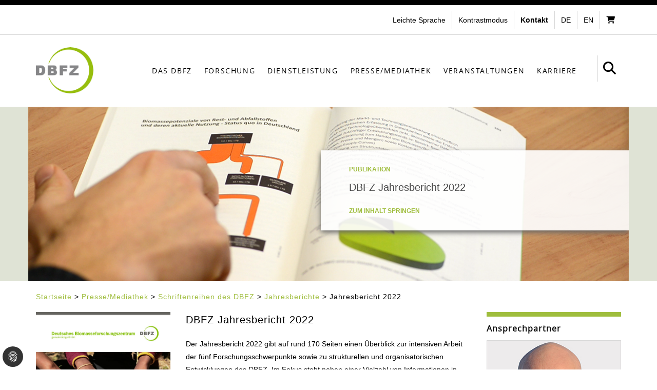

--- FILE ---
content_type: text/html; charset=utf-8
request_url: https://www.dbfz.de/pressemediathek/publikationsreihen-des-dbfz/jahresberichte/jahresbericht-2022
body_size: 17316
content:
<!DOCTYPE html>
<html>
<head>

<meta charset="utf-8">
<!-- 
	This website is powered by TYPO3 - inspiring people to share!
	TYPO3 is a free open source Content Management Framework initially created by Kasper Skaarhoj and licensed under GNU/GPL.
	TYPO3 is copyright 1998-2026 of Kasper Skaarhoj. Extensions are copyright of their respective owners.
	Information and contribution at https://typo3.org/
-->



<title>Jahresbericht 2022 | Deutsches Biomasseforschungszentrum</title>
<meta http-equiv="x-ua-compatible" content="IE=edge" />
<meta name="generator" content="TYPO3 CMS" />
<meta name="description" content="Der Jahresbericht 2022 gibt auf rund 170 Seiten einen Überblick zur intensiven Arbeit der fünf Forschungsschwerpunkte sowie zu strukturellen und organisatorischen Entwicklungen des DBFZ." />
<meta name="viewport" content="width=device-width, initial-scale=1" />
<meta property="og:type" content="website" />
<meta property="og:site_name" content="Deutsches Biomasseforschungszentrum" />
<meta name="twitter:card" content="summary" />
<meta name="google-site-verification" content="rRMKJ8CdILpNytMeDry4GqoFGNzWqgHoAZBOqenlWsU" />

<link rel="stylesheet" href="/typo3conf/ext/blog/Resources/Public/Css/frontend.min.css?1755868097" media="all">
<link rel="stylesheet" href="/typo3temp/assets/css/cf956d05766d46c61b0597ba342888b4.css?1673354636" media="all">
<link rel="stylesheet" href="/typo3conf/ext/dp_cookieconsent/Resources/Public/css/dp_cookieconsent.css?1684747801" media="all">
<link rel="stylesheet" href="/typo3conf/ext/femanager/Resources/Public/Css/Main.min.css?1753173740" media="all">
<link rel="stylesheet" href="/typo3conf/ext/ppi_config/Resources/Public/assets/css-dirty/color.css?1684747797" media="all">
<link rel="stylesheet" href="https://www.dbfz.de/static/bootstrap.v3.3.7/bootstrap.css" media="all">
<link rel="stylesheet" href="/typo3conf/ext/ppi_config/Resources/Public/assets/css-dirty/main.css?1758613103" media="all">
<link rel="stylesheet" href="/typo3conf/ext/ppi_config/Resources/Public/assets/css-dirty/base.css?1684747797" media="all">
<link rel="stylesheet" href="/typo3conf/ext/ppi_config/Resources/Public/assets/css-dirty/tm-social-icon.css?1684747798" media="all">
<link rel="stylesheet" href="/typo3conf/ext/ppi_config/Resources/Public/assets/css/mega-menu.css?1684747798" media="all">
<link rel="stylesheet" href="https://www.dbfz.de/static/jquery.plugins/flexslider/flexslider.css" media="all">
<link rel="stylesheet" href="https://www.dbfz.de/static/fontawesome.v6.7.2/css/fontawesome-6.7.2-all.min.css" media="all">
<link rel="stylesheet" href="https://www.dbfz.de/static/fontawesome.v6.7.2/css/font-awesome.min.css" media="all">
<link rel="stylesheet" href="/typo3conf/ext/ppi_config/Resources/Public/assets/css/index.css?1691398799" media="all">
<link rel="stylesheet" href="/typo3conf/ext/ppi_config/Resources/Public/assets/computed/main.css?1738650824" media="all">



<script src="https://www.dbfz.de/static/jquery.v1.12.4/jquery.js"></script>
<script src="https://www.dbfz.de/static/jquery.plugins/jquery-migrate.js"></script>
<script src="https://www.dbfz.de/static/jquery.plugins/jquery.themepunch.tools.min.js"></script>
<script src="https://www.dbfz.de/static/jquery.plugins/jquery.themepunch.revolution.min.js"></script>


<script data-ignore="1" data-cookieconsent="statistics" type="text/plain"></script><link rel="shortcut icon" href="/favicon.ico" />

<link rel="canonical" href="https://www.dbfz.de/pressemediathek/publikationsreihen-des-dbfz/jahresberichte/jahresbericht-2022"/>
</head>
<body class="page-template-default page thememount-responsive-on thememount-wide thememount-header-style-1 thememount-sidebar-right thememount-maxmegamenu-active" id="ppi" data-page-id="2532">

    
    <div class="main-holder tm-layout-white">
        <div id="page" class="hfeed site">
             

<header class="meta-navigation">
    <nav class="container">
        <div>
            <div class="col-xs-12">
                <a href="https://www.dbfz.de/pressemediathek/publikationsreihen-des-dbfz/jahresberichte/jahresbericht-2022#content" class="skiplink">Direkt zum Inhalt</a>
                
                
                    <div class="box language_box">
                        <a href="/leichte-sprache">
                            <i class="isMobile fas fa-book-reader" title="Leichte Sprache"></i>
                            <span class="isDesktop">Leichte Sprache</span>
                        </a>
                    </div>
                
                <div class="box contrast_box">
                    <a role="button" href="/pressemediathek/publikationsreihen-des-dbfz/jahresberichte/jahresbericht-2022#" id="contrastChange" tabindex="0" aria-haspopup="false" title="Kontrastmodus">
                        <i class="isMobile fas fa-adjust" title="Kontrastmodus"></i>
                        <span class="isDesktop">Kontrastmodus</span>
                    </a>
                </div>
                <div class="box phone_box">
                    <a href="/kontakt">
                        <strong>Kontakt</strong>
                    </a>
                </div>
                
                    
                        <div class="box de_lang_box">
                            <a class="language-link  menu__link--current" href="/pressemediathek/publikationsreihen-des-dbfz/jahresberichte/jahresbericht-2022" tabindex="0"
                                aria-haspopup="false" title="de">de</a>
                        </div>
                    
                        <div class="box en_lang_box">
                            <a class="language-link " href="/pressemediathek/publikationsreihen-des-dbfz/jahresberichte/jahresbericht-2022" tabindex="0"
                                aria-haspopup="false" title="en">en</a>
                        </div>
                    
                
                <div class="box cart-box">
                    <a href="/footer/meta/warenkorb">
                        <i class="fa fa-shopping-cart" title="Zum Einkaufswagen"></i>
                    </a>
                </div>
            </div>
        </div>
    </nav>
</header>

            


<!--Header Lower-->
<header id="masthead" class="site-header">
    <div class="headerblock tm-mmenu-active-color-skin tm-dmenu-active-color-skin tm-dmenu-sep-white tm-dmenu-v-sep-white">
        <div id="navbar-sticky-wrapper" class="sticky-wrapper">
            <div id="stickable-header" class="header-inner masthead-header-stickyOnScroll tm-dark-header">
                <div class="container">
                    <div class="headercontent clearfix">
                        <div class="headerlogo thememount-logotype-image tm-stickylogo-no">
                            <span class="site-title">
                                <a id="logo" class="home-link" href="https://www.dbfz.de/" title="DBFZ" rel="home">
								    <img class="thememount-logo-img standardlogo" src="/typo3conf/ext/ppi_config/Resources/Public/assets/img/logoDBFZ.png" alt="DBFZ" />
								</a>
                            </span>
                        </div>
                        <div id="navbar" class="k_searchbutton">
                            <nav id="site-navigation" class="navigation main-navigation" data-sticky-height="70">
                                <div id="mega-menu-wrap-primary" class="mega-menu-wrap">
                                    <a class="mega-menu-toggle" role="button" tabindex="0" title="Menü umschalten">
                                        <div class="mega-toggle-block mega-menu-toggle-block mega-toggle-block-right mega-toggle-block-1" id="mega-toggle-block-1"></div>
                                        <span></span>
                                    </a>

                                    <ul id="mega-menu-primary" class="mega-menu mega-menu-horizontal" data-event="hover_intent" data-effect="fade" data-effect-speed="200" data-second-click="close" data-document-click="collapse" data-vertical-behaviour="standard" data-breakpoint="1200" data-unbind="true">
                                        
                                            
                                                <li class="mega-menu-item mega-menu-item-has-children mega-menu-flyout">
                                                    <a href="/das-dbfz/wissenschaftlicher-auftrag" class="mega-menu-link menu-link-subpages mega-menu-item-first" tabindex="0">
                                                        Das DBFZ
                                                    </a>
                                                    
                                                        <ul class="mega-sub-menu">
                                                            
                                                                
                                                                    <li class="mega-menu-item ">
                                                                        <a class="mega-menu-link" href="/das-dbfz/unser-leitbild">Unser Leitbild</a>
                                                                        
                                                                        
                                                                    </li>
                                                                
                                                                    <li class="mega-menu-item ">
                                                                        <a class="mega-menu-link" href="/das-dbfz/wissenschaftlicher-auftrag">Wissenschaftlicher Auftrag</a>
                                                                        
                                                                        
                                                                    </li>
                                                                
                                                                    <li class="mega-menu-item mega-menu-item-has-children">
                                                                        <a class="mega-menu-link" href="/das-dbfz/forschungsbereiche">Forschungsbereiche</a>
                                                                        
                                                                            <span class="mobile-sub-menu hidden-lg" tabindex="0" role="button" aria-haspopup="true"><i class="mobile-sub-menu__icon fa fa-plus"></i></span>
                                                                            <button class="open-sub-subpages hidden-md hidden-xs hidden-sm">
                                                                                <i class="fa fa-angle-right" title="Öffne Untermenü"></i>
                                                                            </button>
                                                                        
                                                                        
                                                                            <ul class="mega-sub-sub-menu">
                                                                                
                                                                                    
                                                                                        <li class="mega-menu-item">
                                                                                            <a class="mega-menu-link" href="/das-dbfz/forschungsbereiche/bioenergiesysteme">Bioenergiesysteme</a>
                                                                                        </li>
                                                                                    
                                                                                        <li class="mega-menu-item">
                                                                                            <a class="mega-menu-link" href="/das-dbfz/forschungsbereiche/biochemische-konversion">Biochemische Konversion</a>
                                                                                        </li>
                                                                                    
                                                                                        <li class="mega-menu-item">
                                                                                            <a class="mega-menu-link" href="/das-dbfz/forschungsbereiche/thermo-chemische-konversion">Thermo-chemische Konversion</a>
                                                                                        </li>
                                                                                    
                                                                                        <li class="mega-menu-item">
                                                                                            <a class="mega-menu-link" href="/das-dbfz/forschungsbereiche/bioraffinerien">Bioraffinerien</a>
                                                                                        </li>
                                                                                    
                                                                                
                                                                            </ul>
                                                                        
                                                                    </li>
                                                                
                                                                    <li class="mega-menu-item mega-menu-item-has-children">
                                                                        <a class="mega-menu-link" href="/das-dbfz/organe-der-gesellschaft">Organe der Gesellschaft</a>
                                                                        
                                                                            <span class="mobile-sub-menu hidden-lg" tabindex="0" role="button" aria-haspopup="true"><i class="mobile-sub-menu__icon fa fa-plus"></i></span>
                                                                            <button class="open-sub-subpages hidden-md hidden-xs hidden-sm">
                                                                                <i class="fa fa-angle-right" title="Öffne Untermenü"></i>
                                                                            </button>
                                                                        
                                                                        
                                                                            <ul class="mega-sub-sub-menu">
                                                                                
                                                                                    
                                                                                        <li class="mega-menu-item">
                                                                                            <a class="mega-menu-link" href="/das-dbfz/organe-der-gesellschaft/aufsichtsrat">Aufsichtsrat</a>
                                                                                        </li>
                                                                                    
                                                                                        <li class="mega-menu-item">
                                                                                            <a class="mega-menu-link" href="/das-dbfz/organe-der-gesellschaft/forschungsbeirat">Forschungsbeirat</a>
                                                                                        </li>
                                                                                    
                                                                                        <li class="mega-menu-item">
                                                                                            <a class="mega-menu-link" href="/das-dbfz/organe-der-gesellschaft/geschaeftsfuehrung">Geschäftsführung</a>
                                                                                        </li>
                                                                                    
                                                                                
                                                                            </ul>
                                                                        
                                                                    </li>
                                                                
                                                                    <li class="mega-menu-item mega-menu-item-has-children">
                                                                        <a class="mega-menu-link" href="/das-dbfz/stabsstellen/wissenschaftliche-stabsstellen">Stabsstellen</a>
                                                                        
                                                                            <span class="mobile-sub-menu hidden-lg" tabindex="0" role="button" aria-haspopup="true"><i class="mobile-sub-menu__icon fa fa-plus"></i></span>
                                                                            <button class="open-sub-subpages hidden-md hidden-xs hidden-sm">
                                                                                <i class="fa fa-angle-right" title="Öffne Untermenü"></i>
                                                                            </button>
                                                                        
                                                                        
                                                                            <ul class="mega-sub-sub-menu">
                                                                                
                                                                                    
                                                                                        <li class="mega-menu-item">
                                                                                            <a class="mega-menu-link" href="/das-dbfz/stabsstellen/wissenschaftliche-stabsstellen">Wissenschaftliche Stabsstellen</a>
                                                                                        </li>
                                                                                    
                                                                                        <li class="mega-menu-item">
                                                                                            <a class="mega-menu-link" href="/das-dbfz/stabsstellen/presse-und-oeffentlichkeitsarbeit">Presse- und Öffentlichkeitsarbeit</a>
                                                                                        </li>
                                                                                    
                                                                                        <li class="mega-menu-item">
                                                                                            <a class="mega-menu-link" href="/das-dbfz/stabsstellen/controlling">Controlling</a>
                                                                                        </li>
                                                                                    
                                                                                
                                                                            </ul>
                                                                        
                                                                    </li>
                                                                
                                                                    <li class="mega-menu-item mega-menu-item-has-children">
                                                                        <a class="mega-menu-link" href="/das-dbfz/administration">Administration</a>
                                                                        
                                                                            <span class="mobile-sub-menu hidden-lg" tabindex="0" role="button" aria-haspopup="true"><i class="mobile-sub-menu__icon fa fa-plus"></i></span>
                                                                            <button class="open-sub-subpages hidden-md hidden-xs hidden-sm">
                                                                                <i class="fa fa-angle-right" title="Öffne Untermenü"></i>
                                                                            </button>
                                                                        
                                                                        
                                                                            <ul class="mega-sub-sub-menu">
                                                                                
                                                                                    
                                                                                        <li class="mega-menu-item">
                                                                                            <a class="mega-menu-link" href="/das-dbfz/administration/recht">Recht</a>
                                                                                        </li>
                                                                                    
                                                                                        <li class="mega-menu-item">
                                                                                            <a class="mega-menu-link" href="/das-dbfz/administration/qualitaetsmanagement">Qualitätsmanagement</a>
                                                                                        </li>
                                                                                    
                                                                                        <li class="mega-menu-item">
                                                                                            <a class="mega-menu-link" href="/das-dbfz/administration/bibliothek">Bibliothek</a>
                                                                                        </li>
                                                                                    
                                                                                
                                                                            </ul>
                                                                        
                                                                    </li>
                                                                
                                                                    <li class="mega-menu-item ">
                                                                        <a class="mega-menu-link" href="https://www.service.bund.de/Content/DE/Ausschreibungen/Suche/Formular.html?view=processForm&amp;nn=4641514">Ausschreibungen/Vergaben</a>
                                                                        
                                                                        
                                                                    </li>
                                                                
                                                            
                                                        </ul>
                                                    
                                                </li>
                                            
                                                <li class="mega-menu-item mega-menu-item-has-children mega-menu-flyout">
                                                    <a href="/forschung/forschung-entwicklung" class="mega-menu-link menu-link-subpages mega-menu-item-first" tabindex="0">
                                                        Forschung
                                                    </a>
                                                    
                                                        <ul class="mega-sub-menu">
                                                            
                                                                
                                                                    <li class="mega-menu-item ">
                                                                        <a class="mega-menu-link" href="/forschung/smart-bioenergy-ansatz">Smart-Bioenergy-Ansatz</a>
                                                                        
                                                                        
                                                                    </li>
                                                                
                                                                    <li class="mega-menu-item ">
                                                                        <a class="mega-menu-link" href="/forschung/projektverzeichnis">Projektverzeichnis</a>
                                                                        
                                                                        
                                                                    </li>
                                                                
                                                                    <li class="mega-menu-item ">
                                                                        <a class="mega-menu-link" href="/forschung/forschung-entwicklung">Forschung &amp; Entwicklung</a>
                                                                        
                                                                        
                                                                    </li>
                                                                
                                                                    <li class="mega-menu-item mega-menu-item-has-children">
                                                                        <a class="mega-menu-link" href="/forschung/forschungsinfrastruktur">Forschungsinfrastruktur</a>
                                                                        
                                                                            <span class="mobile-sub-menu hidden-lg" tabindex="0" role="button" aria-haspopup="true"><i class="mobile-sub-menu__icon fa fa-plus"></i></span>
                                                                            <button class="open-sub-subpages hidden-md hidden-xs hidden-sm">
                                                                                <i class="fa fa-angle-right" title="Öffne Untermenü"></i>
                                                                            </button>
                                                                        
                                                                        
                                                                            <ul class="mega-sub-sub-menu">
                                                                                
                                                                                    
                                                                                        <li class="mega-menu-item">
                                                                                            <a class="mega-menu-link" href="/forschung/forschungsinfrastruktur/forschungsbiogasanlage">Forschungsbiogasanlage</a>
                                                                                        </li>
                                                                                    
                                                                                        <li class="mega-menu-item">
                                                                                            <a class="mega-menu-link" href="/forschung/forschungsinfrastruktur/biogaslabor">Biogaslabor</a>
                                                                                        </li>
                                                                                    
                                                                                        <li class="mega-menu-item">
                                                                                            <a class="mega-menu-link" href="/forschung/forschungsinfrastruktur/treibhausgasemissionen-an-biogasanlagen">Treibhausgasemissionen an Biogasanlagen</a>
                                                                                        </li>
                                                                                    
                                                                                        <li class="mega-menu-item">
                                                                                            <a class="mega-menu-link" href="/forschung/forschungsinfrastruktur/verbrennungstechnikum">Verbrennungstechnikum</a>
                                                                                        </li>
                                                                                    
                                                                                        <li class="mega-menu-item">
                                                                                            <a class="mega-menu-link" href="/forschung/forschungsinfrastruktur/kompaktierungstechnikum">Kompaktierungstechnikum</a>
                                                                                        </li>
                                                                                    
                                                                                        <li class="mega-menu-item">
                                                                                            <a class="mega-menu-link" href="/forschung/forschungsinfrastruktur/bioraffinerietechnikum">Bioraffinerietechnikum</a>
                                                                                        </li>
                                                                                    
                                                                                        <li class="mega-menu-item">
                                                                                            <a class="mega-menu-link" href="/forschung/forschungsinfrastruktur/analytiklabor">Analytiklabor</a>
                                                                                        </li>
                                                                                    
                                                                                
                                                                            </ul>
                                                                        
                                                                    </li>
                                                                
                                                                    <li class="mega-menu-item mega-menu-item-has-children">
                                                                        <a class="mega-menu-link" href="/forschung/forschungsschwerpunkte">Forschungsschwerpunkte</a>
                                                                        
                                                                            <span class="mobile-sub-menu hidden-lg" tabindex="0" role="button" aria-haspopup="true"><i class="mobile-sub-menu__icon fa fa-plus"></i></span>
                                                                            <button class="open-sub-subpages hidden-md hidden-xs hidden-sm">
                                                                                <i class="fa fa-angle-right" title="Öffne Untermenü"></i>
                                                                            </button>
                                                                        
                                                                        
                                                                            <ul class="mega-sub-sub-menu">
                                                                                
                                                                                    
                                                                                        <li class="mega-menu-item">
                                                                                            <a class="mega-menu-link" href="/forschung/forschungsschwerpunkte/systembeitrag-von-biomasse">Systembeitrag von Biomasse</a>
                                                                                        </li>
                                                                                    
                                                                                        <li class="mega-menu-item">
                                                                                            <a class="mega-menu-link" href="/forschung/forschungsschwerpunkte/anaerobe-verfahren">Anaerobe Verfahren</a>
                                                                                        </li>
                                                                                    
                                                                                        <li class="mega-menu-item">
                                                                                            <a class="mega-menu-link" href="/forschung/forschungsschwerpunkte/biobasierte-produkte-und-kraftstoffe">Biobasierte Produkte und Kraftstoffe</a>
                                                                                        </li>
                                                                                    
                                                                                        <li class="mega-menu-item">
                                                                                            <a class="mega-menu-link" href="/forschung/forschungsschwerpunkte/intelligente-biomasseheiztechnologien">Intelligente Biomasseheiztechnologien</a>
                                                                                        </li>
                                                                                    
                                                                                        <li class="mega-menu-item">
                                                                                            <a class="mega-menu-link" href="/forschung/forschungsschwerpunkte/katalytische-emissionsminderung">Katalytische Emissionsminderung</a>
                                                                                        </li>
                                                                                    
                                                                                
                                                                            </ul>
                                                                        
                                                                    </li>
                                                                
                                                                    <li class="mega-menu-item ">
                                                                        <a class="mega-menu-link" href="/forschung/forschungsdaten">Forschungsdaten</a>
                                                                        
                                                                        
                                                                    </li>
                                                                
                                                                    <li class="mega-menu-item ">
                                                                        <a class="mega-menu-link" href="/forschung/fe-netzwerke">F&amp;E-Netzwerke</a>
                                                                        
                                                                        
                                                                    </li>
                                                                
                                                                    <li class="mega-menu-item ">
                                                                        <a class="mega-menu-link" href="/forschung/forschung-international">Forschung International</a>
                                                                        
                                                                        
                                                                    </li>
                                                                
                                                            
                                                        </ul>
                                                    
                                                </li>
                                            
                                                <li class="mega-menu-item mega-menu-item-has-children mega-menu-flyout">
                                                    <a href="/dienstleistung/forschung-mit-unternehmen" class="mega-menu-link menu-link-subpages mega-menu-item-first" tabindex="0">
                                                        Dienstleistung
                                                    </a>
                                                    
                                                        <ul class="mega-sub-menu">
                                                            
                                                                
                                                                    <li class="mega-menu-item ">
                                                                        <a class="mega-menu-link" href="/dienstleistung/forschung-mit-unternehmen">Forschung mit Unternehmen</a>
                                                                        
                                                                        
                                                                    </li>
                                                                
                                                                    <li class="mega-menu-item ">
                                                                        <a class="mega-menu-link" href="/dienstleistung/politikberatung">Politikberatung</a>
                                                                        
                                                                        
                                                                    </li>
                                                                
                                                                    <li class="mega-menu-item mega-menu-item-has-children">
                                                                        <a class="mega-menu-link" href="/dienstleistungen/wissenschaftliche-dienstleistungen">Wissenschaftliche Dienstleistungen</a>
                                                                        
                                                                            <span class="mobile-sub-menu hidden-lg" tabindex="0" role="button" aria-haspopup="true"><i class="mobile-sub-menu__icon fa fa-plus"></i></span>
                                                                            <button class="open-sub-subpages hidden-md hidden-xs hidden-sm">
                                                                                <i class="fa fa-angle-right" title="Öffne Untermenü"></i>
                                                                            </button>
                                                                        
                                                                        
                                                                            <ul class="mega-sub-sub-menu">
                                                                                
                                                                                    
                                                                                        <li class="mega-menu-item">
                                                                                            <a class="mega-menu-link" href="/dienstleistung/wissenschaftliche-dienstleistungen/marktanalysen-datenbereitstellung">Marktanalysen &amp; Datenbereitstellung</a>
                                                                                        </li>
                                                                                    
                                                                                        <li class="mega-menu-item">
                                                                                            <a class="mega-menu-link" href="/dienstleistung/wissenschaftliche-dienstleistungen/technische-oekonomische-und-oekologische-bewertung">Technische, ökonomische und ökologische Bewertung</a>
                                                                                        </li>
                                                                                    
                                                                                        <li class="mega-menu-item">
                                                                                            <a class="mega-menu-link" href="/dienstleistung/wissenschaftliche-dienstleistungen/konzept-und-verfahrensentwicklung">Konzept- und Verfahrensentwicklung</a>
                                                                                        </li>
                                                                                    
                                                                                        <li class="mega-menu-item">
                                                                                            <a class="mega-menu-link" href="/dienstleistung/wissenschaftliche-dienstleistungen/wissenschaftliche-begleitung-von-fe-vorhaben">Wissenschaftliche Begleitung von F&amp;E-Vorhaben</a>
                                                                                        </li>
                                                                                    
                                                                                        <li class="mega-menu-item">
                                                                                            <a class="mega-menu-link" href="/dienstleistung/wissenschaftliche-dienstleistungen/wissenstransfer">Wissenstransfer</a>
                                                                                        </li>
                                                                                    
                                                                                        <li class="mega-menu-item">
                                                                                            <a class="mega-menu-link" href="https://www.dbfz.de/ressourcendatenbank">Ressourcendatenbank</a>
                                                                                        </li>
                                                                                    
                                                                                        <li class="mega-menu-item">
                                                                                            <a class="mega-menu-link" href="https://datalab.dbfz.de/home?lang=de">Datenlabor</a>
                                                                                        </li>
                                                                                    
                                                                                
                                                                            </ul>
                                                                        
                                                                    </li>
                                                                
                                                                    <li class="mega-menu-item mega-menu-item-has-children">
                                                                        <a class="mega-menu-link" href="/dienstleistung/technisch-wissenschaftliche-dienstleistungen">Technisch-wissenschaftliche Dienstleistungen</a>
                                                                        
                                                                            <span class="mobile-sub-menu hidden-lg" tabindex="0" role="button" aria-haspopup="true"><i class="mobile-sub-menu__icon fa fa-plus"></i></span>
                                                                            <button class="open-sub-subpages hidden-md hidden-xs hidden-sm">
                                                                                <i class="fa fa-angle-right" title="Öffne Untermenü"></i>
                                                                            </button>
                                                                        
                                                                        
                                                                            <ul class="mega-sub-sub-menu">
                                                                                
                                                                                    
                                                                                        <li class="mega-menu-item">
                                                                                            <a class="mega-menu-link" href="/dienstleistung/technisch-wissenschaftliche-dienstleistungen/biochemische-konversion">Biochemische Konversion</a>
                                                                                        </li>
                                                                                    
                                                                                        <li class="mega-menu-item">
                                                                                            <a class="mega-menu-link" href="/dienstleistung/technisch-wissenschaftliche-dienstleistungen/thermo-chemische-konversion">Thermo-chemische Konversion</a>
                                                                                        </li>
                                                                                    
                                                                                        <li class="mega-menu-item">
                                                                                            <a class="mega-menu-link" href="/dienstleistung/technisch-wissenschaftliche-dienstleistungen/bioraffinerien">Bioraffinerien</a>
                                                                                        </li>
                                                                                    
                                                                                
                                                                            </ul>
                                                                        
                                                                    </li>
                                                                
                                                                    <li class="mega-menu-item ">
                                                                        <a class="mega-menu-link" href="/dienstleistung/innovationszentrum-fuer-bioenergie">Innovationszentrum für Bioenergie</a>
                                                                        
                                                                        
                                                                    </li>
                                                                
                                                                    <li class="mega-menu-item ">
                                                                        <a class="mega-menu-link" href="/dienstleistung/ausgruendungen-am-dbfz">Ausgründungen am DBFZ</a>
                                                                        
                                                                        
                                                                    </li>
                                                                
                                                            
                                                        </ul>
                                                    
                                                </li>
                                            
                                                <li class="mega-menu-item mega-menu-item-has-children mega-menu-flyout">
                                                    <a href="/pressemediathek/presse" class="mega-menu-link menu-link-subpages mega-menu-item-first" tabindex="0">
                                                        Presse/Mediathek
                                                    </a>
                                                    
                                                        <ul class="mega-sub-menu">
                                                            
                                                                
                                                                    <li class="mega-menu-item mega-menu-item-has-children">
                                                                        <a class="mega-menu-link" href="/pressemediathek/presse">Presse</a>
                                                                        
                                                                            <span class="mobile-sub-menu hidden-lg" tabindex="0" role="button" aria-haspopup="true"><i class="mobile-sub-menu__icon fa fa-plus"></i></span>
                                                                            <button class="open-sub-subpages hidden-md hidden-xs hidden-sm">
                                                                                <i class="fa fa-angle-right" title="Öffne Untermenü"></i>
                                                                            </button>
                                                                        
                                                                        
                                                                            <ul class="mega-sub-sub-menu">
                                                                                
                                                                                    
                                                                                        <li class="mega-menu-item">
                                                                                            <a class="mega-menu-link" href="/pressemediathek/presse/pressemitteilungen">Pressemitteilungen</a>
                                                                                        </li>
                                                                                    
                                                                                        <li class="mega-menu-item">
                                                                                            <a class="mega-menu-link" href="/pressemediathek/presse/pressebilder">Pressebilder</a>
                                                                                        </li>
                                                                                    
                                                                                        <li class="mega-menu-item">
                                                                                            <a class="mega-menu-link" href="/pressemediathek/mediathek/dbfz-logos">DBFZ-Logos</a>
                                                                                        </li>
                                                                                    
                                                                                        <li class="mega-menu-item">
                                                                                            <a class="mega-menu-link" href="/pressemediathek/mediathek/styleguide">Styleguide</a>
                                                                                        </li>
                                                                                    
                                                                                
                                                                            </ul>
                                                                        
                                                                    </li>
                                                                
                                                                    <li class="mega-menu-item ">
                                                                        <a class="mega-menu-link" href="/pressemediathek/mediathek/videos">Wissenschaftsvideos</a>
                                                                        
                                                                        
                                                                    </li>
                                                                
                                                                    <li class="mega-menu-item ">
                                                                        <a class="mega-menu-link" href="https://www.openagrar.de/servlets/solr/select?q=%2Bcategory.top:%22mir_institutes:dbfz%22+%2BobjectType:mods+%2Bcategory.top:%22state:published%22&amp;mask=content/browse/institutes.xml%23open%5B%5D&amp;sort=mods.dateIssued+desc">Publikationsverzeichnis</a>
                                                                        
                                                                        
                                                                    </li>
                                                                
                                                                    <li class="mega-menu-item ">
                                                                        <a class="mega-menu-link" href="/pressemediathek/weitere-publikationen/stellungnahmen-studien">Stellungnahmen &amp; Studien</a>
                                                                        
                                                                        
                                                                    </li>
                                                                
                                                                    <li class="mega-menu-item mega-menu-item-has-children">
                                                                        <a class="mega-menu-link" href="/pressemediathek/schriftenreihen-des-dbfz">Schriftenreihen des DBFZ</a>
                                                                        
                                                                            <span class="mobile-sub-menu hidden-lg" tabindex="0" role="button" aria-haspopup="true"><i class="mobile-sub-menu__icon fa fa-plus"></i></span>
                                                                            <button class="open-sub-subpages hidden-md hidden-xs hidden-sm">
                                                                                <i class="fa fa-angle-right" title="Öffne Untermenü"></i>
                                                                            </button>
                                                                        
                                                                        
                                                                            <ul class="mega-sub-sub-menu">
                                                                                
                                                                                    
                                                                                        <li class="mega-menu-item">
                                                                                            <a class="mega-menu-link" href="/pressemediathek/publikationsreihen-des-dbfz/dbfz-reports">DBFZ Reports</a>
                                                                                        </li>
                                                                                    
                                                                                        <li class="mega-menu-item">
                                                                                            <a class="mega-menu-link" href="/pressemediathek/publikationsreihen-des-dbfz/tagungsreader">Tagungsreader</a>
                                                                                        </li>
                                                                                    
                                                                                        <li class="mega-menu-item">
                                                                                            <a class="mega-menu-link" href="/pressemediathek/publikationsreihen-des-dbfz/jahresberichte">Jahresberichte</a>
                                                                                        </li>
                                                                                    
                                                                                
                                                                            </ul>
                                                                        
                                                                    </li>
                                                                
                                                                    <li class="mega-menu-item mega-menu-item-has-children">
                                                                        <a class="mega-menu-link" href="/pressemediathek/weitere-publikationen/broschueren">Weitere Publikationen</a>
                                                                        
                                                                            <span class="mobile-sub-menu hidden-lg" tabindex="0" role="button" aria-haspopup="true"><i class="mobile-sub-menu__icon fa fa-plus"></i></span>
                                                                            <button class="open-sub-subpages hidden-md hidden-xs hidden-sm">
                                                                                <i class="fa fa-angle-right" title="Öffne Untermenü"></i>
                                                                            </button>
                                                                        
                                                                        
                                                                            <ul class="mega-sub-sub-menu">
                                                                                
                                                                                    
                                                                                        <li class="mega-menu-item">
                                                                                            <a class="mega-menu-link" href="/pressemediathek/weitere-publikationen/broschueren">Broschüren</a>
                                                                                        </li>
                                                                                    
                                                                                        <li class="mega-menu-item">
                                                                                            <a class="mega-menu-link" href="/pressemediathek/weitere-publikationen/geschaeftsberichte">Geschäftsberichte</a>
                                                                                        </li>
                                                                                    
                                                                                        <li class="mega-menu-item">
                                                                                            <a class="mega-menu-link" href="/pressemediathek/weitere-publikationen/dbfz-flyer">DBFZ-Flyer</a>
                                                                                        </li>
                                                                                    
                                                                                
                                                                            </ul>
                                                                        
                                                                    </li>
                                                                
                                                            
                                                        </ul>
                                                    
                                                </li>
                                            
                                                <li class="mega-menu-item mega-menu-item-has-children mega-menu-flyout">
                                                    <a href="/veranstaltungen/veranstaltungsuebersicht" class="mega-menu-link menu-link-subpages mega-menu-item-first" tabindex="0">
                                                        Veranstaltungen
                                                    </a>
                                                    
                                                        <ul class="mega-sub-menu">
                                                            
                                                                
                                                                    <li class="mega-menu-item ">
                                                                        <a class="mega-menu-link" href="/veranstaltungen/veranstaltungsuebersicht">Veranstaltungskalender</a>
                                                                        
                                                                        
                                                                    </li>
                                                                
                                                                    <li class="mega-menu-item mega-menu-item-has-children">
                                                                        <a class="mega-menu-link" href="/veranstaltungen/veranstaltungszentrum">Veranstaltungszentrum</a>
                                                                        
                                                                            <span class="mobile-sub-menu hidden-lg" tabindex="0" role="button" aria-haspopup="true"><i class="mobile-sub-menu__icon fa fa-plus"></i></span>
                                                                            <button class="open-sub-subpages hidden-md hidden-xs hidden-sm">
                                                                                <i class="fa fa-angle-right" title="Öffne Untermenü"></i>
                                                                            </button>
                                                                        
                                                                        
                                                                            <ul class="mega-sub-sub-menu">
                                                                                
                                                                                    
                                                                                        <li class="mega-menu-item">
                                                                                            <a class="mega-menu-link" href="/veranstaltungen/veranstaltungszentrum">Startseite</a>
                                                                                        </li>
                                                                                    
                                                                                        <li class="mega-menu-item">
                                                                                            <a class="mega-menu-link" href="/veranstaltungen/veranstaltungszentrum/raeumlichkeiten">Räumlichkeiten</a>
                                                                                        </li>
                                                                                    
                                                                                        <li class="mega-menu-item">
                                                                                            <a class="mega-menu-link" href="/veranstaltungen/veranstaltungszentrum/organisatorische-hinweise">Organisatorische Hinweise</a>
                                                                                        </li>
                                                                                    
                                                                                
                                                                            </ul>
                                                                        
                                                                    </li>
                                                                
                                                                    <li class="mega-menu-item ">
                                                                        <a class="mega-menu-link" href="/veranstaltungen/veranstaltungsnewsletter">Veranstaltungsnewsletter</a>
                                                                        
                                                                        
                                                                    </li>
                                                                
                                                                    <li class="mega-menu-item mega-menu-item-has-children">
                                                                        <a class="mega-menu-link" href="/veranstaltungen/faq-fuer-teilnehmende/praesenz-veranstaltung">FAQ für Teilnehmende</a>
                                                                        
                                                                            <span class="mobile-sub-menu hidden-lg" tabindex="0" role="button" aria-haspopup="true"><i class="mobile-sub-menu__icon fa fa-plus"></i></span>
                                                                            <button class="open-sub-subpages hidden-md hidden-xs hidden-sm">
                                                                                <i class="fa fa-angle-right" title="Öffne Untermenü"></i>
                                                                            </button>
                                                                        
                                                                        
                                                                            <ul class="mega-sub-sub-menu">
                                                                                
                                                                                    
                                                                                        <li class="mega-menu-item">
                                                                                            <a class="mega-menu-link" href="/veranstaltungen/faq-fuer-teilnehmende/praesenz-veranstaltung">Präsenz-Veranstaltung</a>
                                                                                        </li>
                                                                                    
                                                                                        <li class="mega-menu-item">
                                                                                            <a class="mega-menu-link" href="/veranstaltungen/faq-fuer-teilnehmende/online-veranstaltung">Online-Veranstaltung</a>
                                                                                        </li>
                                                                                    
                                                                                
                                                                            </ul>
                                                                        
                                                                    </li>
                                                                
                                                                    <li class="mega-menu-item ">
                                                                        <a class="mega-menu-link" href="/veranstaltungen/faq-fuer-ausstellende">FAQ für Ausstellende</a>
                                                                        
                                                                        
                                                                    </li>
                                                                
                                                                    <li class="mega-menu-item mega-menu-item-has-children">
                                                                        <a class="mega-menu-link" href="/veranstaltungen/ihr-besuch-am-dbfz">Ihr Besuch am DBFZ</a>
                                                                        
                                                                            <span class="mobile-sub-menu hidden-lg" tabindex="0" role="button" aria-haspopup="true"><i class="mobile-sub-menu__icon fa fa-plus"></i></span>
                                                                            <button class="open-sub-subpages hidden-md hidden-xs hidden-sm">
                                                                                <i class="fa fa-angle-right" title="Öffne Untermenü"></i>
                                                                            </button>
                                                                        
                                                                        
                                                                            <ul class="mega-sub-sub-menu">
                                                                                
                                                                                    
                                                                                        <li class="mega-menu-item">
                                                                                            <a class="mega-menu-link" href="/veranstaltungen/ihr-besuch-am-dbfz/anfrage-besucher">Anfrage Besucher</a>
                                                                                        </li>
                                                                                    
                                                                                        <li class="mega-menu-item">
                                                                                            <a class="mega-menu-link" href="/veranstaltungen/ihr-besuch-am-dbfz/rundgang">Rundgang</a>
                                                                                        </li>
                                                                                    
                                                                                        <li class="mega-menu-item">
                                                                                            <a class="mega-menu-link" href="/veranstaltungen/ihr-besuch-am-dbfz/anfahrt">Anfahrt</a>
                                                                                        </li>
                                                                                    
                                                                                        <li class="mega-menu-item">
                                                                                            <a class="mega-menu-link" href="/veranstaltungen/ihr-besuch-am-dbfz/sicherheitshinweise">Sicherheitshinweise</a>
                                                                                        </li>
                                                                                    
                                                                                        <li class="mega-menu-item">
                                                                                            <a class="mega-menu-link" href="/veranstaltungen/ihr-besuch-am-dbfz/hotels-in-leipzig">Hotels in Leipzig</a>
                                                                                        </li>
                                                                                    
                                                                                
                                                                            </ul>
                                                                        
                                                                    </li>
                                                                
                                                            
                                                        </ul>
                                                    
                                                </li>
                                            
                                                <li class="mega-menu-item mega-menu-item-has-children mega-menu-flyout">
                                                    <a href="/karriere/stellenausschreibungen" class="mega-menu-link menu-link-subpages mega-menu-item-first" tabindex="0">
                                                        Karriere
                                                    </a>
                                                    
                                                        <ul class="mega-sub-menu">
                                                            
                                                                
                                                                    <li class="mega-menu-item ">
                                                                        <a class="mega-menu-link" href="/karriere/stellenausschreibungen">Stellenausschreibungen</a>
                                                                        
                                                                        
                                                                    </li>
                                                                
                                                                    <li class="mega-menu-item ">
                                                                        <a class="mega-menu-link" href="/karriere/berufliche-qualifikation">Berufliche Qualifikation</a>
                                                                        
                                                                        
                                                                    </li>
                                                                
                                                                    <li class="mega-menu-item ">
                                                                        <a class="mega-menu-link" href="/karriere/ausbildung/duales-studium">Ausbildung/Duales Studium</a>
                                                                        
                                                                        
                                                                    </li>
                                                                
                                                                    <li class="mega-menu-item ">
                                                                        <a class="mega-menu-link" href="/karriere/studentische-hilfskraefte">Studentische Hilfskräfte</a>
                                                                        
                                                                        
                                                                    </li>
                                                                
                                                                    <li class="mega-menu-item ">
                                                                        <a class="mega-menu-link" href="/karriere/praktikumsthemen-und-abschlussarbeiten">Praktikumsthemen und Abschlussarbeiten</a>
                                                                        
                                                                        
                                                                    </li>
                                                                
                                                            
                                                        </ul>
                                                    
                                                </li>
                                            
                                        
                                    </ul>

                                </div>
                                <h3 class="menu-toggle">
                                    <span>Toggle menu</span><i class="fa fa-bars"></i>
                                </h3>
                                <div class="header-controls">
                                    <div class="box search_box">
                                        <a href="#" id="searchbox" tabindex="0" aria-haspopup="true"
                                           title="Öffne das Suchformular" class="sclose" role="button">
                                            <i class="fa fa-search">
                                            </i>
                                        </a>
                                    </div>
                                </div>
                            </nav><!-- #site-navigation -->
                        </div><!-- #navbar -->
                    </div><!-- .row -->
                </div><!-- .container -->

                <!-- search form -->
                <div class="k_flying_searchform_wrapper">
                    <div class="container">
                        <div class="row">
                            <div class="col-md-12 wrapper-search-form">
                                

<form method="post" id="tx_indexedsearch2" action="/suchergebnis?tx_indexedsearch_pi2%5Baction%5D=search&amp;tx_indexedsearch_pi2%5Bcontroller%5D=Search&amp;cHash=ca49d313a02f23a91fedba0f1ab91cbf">
<div>
<input type="hidden" name="tx_indexedsearch_pi2[__referrer][@extension]" value="ppi_base" />
<input type="hidden" name="tx_indexedsearch_pi2[__referrer][@controller]" value="Standard" />
<input type="hidden" name="tx_indexedsearch_pi2[__referrer][@action]" value="index" />
<input type="hidden" name="tx_indexedsearch_pi2[__referrer][arguments]" value="YTowOnt9781b3e17f4496e857739688b710074c54dae4ceb" />
<input type="hidden" name="tx_indexedsearch_pi2[__referrer][@request]" value="{&quot;@extension&quot;:&quot;ppi_base&quot;,&quot;@controller&quot;:&quot;Standard&quot;,&quot;@action&quot;:&quot;index&quot;}64707d7c205d116a32c085db65b2ce23b77dd674" />
<input type="hidden" name="tx_indexedsearch_pi2[__trustedProperties]" value="{&quot;search&quot;:{&quot;_sections&quot;:1,&quot;_freeIndexUid&quot;:1,&quot;sword&quot;:1}}272d180d884480b323ad7cffd753fc876cc47ff1" />
</div>


    <div class="tx-indexedsearch-hidden-fields">
        <input type="hidden" name="tx_indexedsearch_pi2[search][_sections]" value="0" />
        <input id="tx_indexedsearch_freeIndexUid" type="hidden" name="tx_indexedsearch_pi2[search][_freeIndexUid]" value="_" />
    </div>

    <div class="w-search-form-h">
        <div class="w-search-form-row">
            <div class="w-search-input">
                <input placeholder="Durchsuche DBFZ..." class="tx-indexedsearch-searchbox-sword field searchform-s" id="tx-indexedsearch-searchbox-sword" type="text" name="tx_indexedsearch_pi2[search][sword]" />
            </div>
            <button class="header-search" type="submit"
                    title="Suchen">
                <i class="fa fa-angle-right"></i>
            </button>
        </div>
    </div>

</form>



                            </div><!-- .col-md-12 -->

                            <nav id="direct-access-nav" class="mega-menu-wrap">
                                <span class="headline">Schnellzugriff</span>
                                <ol class="">
                                    
                                        
                                            <li class="quick-access-menu-item">
                                                <a class="quick-access-link" href="/dienstleistung/forschung-mit-unternehmen">Dienstleistungen</a>
                                                
                                            </li>
                                        
                                            <li class="quick-access-menu-item">
                                                <a class="quick-access-link" href="/forschung/forschung-international">International</a>
                                                
                                            </li>
                                        
                                            <li class="quick-access-menu-item">
                                                <a class="quick-access-link" href="https://www.openagrar.de/servlets/solr/select?q=%2Bcategory.top:%22mir_institutes:dbfz%22+%2BobjectType:mods+%2Bcategory.top:%22state:published%22&amp;mask=content/browse/institutes.xml%23open%5B%5D&amp;sort=mods.dateIssued+desc">Publikationen</a>
                                                
                                            </li>
                                        
                                            <li class="quick-access-menu-item">
                                                <a class="quick-access-link" href="/veranstaltungen/veranstaltungsuebersicht">Veranstaltungen</a>
                                                
                                            </li>
                                        
                                            <li class="quick-access-menu-item">
                                                <a class="quick-access-link" href="/karriere/stellenausschreibungen">Jobs/Karriere</a>
                                                
                                            </li>
                                        
                                            <li class="quick-access-menu-item">
                                                <a class="quick-access-link" href="/kontakt">Anfrage stellen</a>
                                                
                                                    <button class="close-direct-access-nav hidden-xs">
                                                        <i class="fa fa-times" title="Suche schließen"></i>
                                                    </button>
                                                
                                            </li>
                                        
                                    
                                </ol>
                            </nav>
                        </div><!-- .row -->
                    </div><!-- .container -->
                </div><!-- .k_flying_searchform_wrapper -->
            </div>
        </div>
    </div>
</header>


            <header id="masthead" class="site-header">



    
        
            <div class="wrapper-stage">
                <div class="container">
                    <section class="stage stage--small no-padding">
                        <div class="item">
                            <figure>
                                <div class="image" style="background-image:url('https://www.dbfz.de/fileadmin/user_upload/Bilder/banner/jahresberichte_1140.png');">
                                    <div class="container">
                                        <div class="row">
                                            <div class="col col-xs-12 no-padding--mobile">
                                                <div class="caption caption--small">
                                                    <div class="wrapper">
                                                        
                                                            <div class="category">Publikation</div>
                                                        
                                                        
                                                            <div class="title">DBFZ Jahresbericht 2022</div>
                                                        
                                                        
                                                            <a href="#c25382" title="DBFZ Jahresbericht 2022" target="_top" class="more">Zum Inhalt springen</a>
                                                        
                                                    </div>
                                                </div>
                                            </div>
                                        </div>
                                    </div>
                                </div>
                            </figure>
                        </div>
                    </section>
                </div>
            </div>
        
    


</header>

            <main id="main" class="site-main">
                <div id="main-inner" class="site-main-inner clearfix">
                    <div class="container">
                        <div class="row">

                            





        	<div class="col-xs-12 hidden-print" id="breadCrumb">
            		<div class="breadcrumb-wrapper">
                		<span class="tm-bcrumb-first-text">
                    			<a href="/">
                        			Startseite
                    			</a>
                		</span>
                	
                    		
                            	
                                    		<span class="tm-bcrumb-first-text"> &gt;
                                       	 		<a title="Presse/Mediathek" href="/pressemediathek/presse">
                                            			Presse/Mediathek
                                        		</a>
                                    		</span>
                                	
                        
                
                    		
                            	
                                    <span class="tm-bcrumb-first-text"> &gt;
                                        <a title="Schriftenreihen des DBFZ" href="/pressemediathek/schriftenreihen-des-dbfz">
                                            Schriftenreihen des DBFZ
                                        </a>
                                    </span>
                                
                        
                
                    		
                            	
                                    <span class="tm-bcrumb-first-text"> &gt;
                                        <a title="Jahresberichte" href="/pressemediathek/publikationsreihen-des-dbfz/jahresberichte">
                                            Jahresberichte
                                        </a>
                                    </span>
                                
                        
                
                    		
                            			&gt; Jahresbericht 2022
                        		
                
            </div>
        </div>
    



                            <div id="primary" class="content-area col-md-9 col-lg-9 col-xs-12">
                                <div id="content" class="site-content">
                                    <div class="page type-page status-publish hentry">
                                        <div class="vc_row-fluid tm-row-textcolor-default tm-row-bgtype-default ">
                                            <section class="grid-container"><div class="container" role="region"><div class="row ">
    <div class="col-xs-12 col-md-4">
        
            
<section id="c25385"><div class="content-image" role="region"><div class="container"><section class="header-section"><div class="container"><div class="row"><div class="col-sm-12"><h1 aria-level="1" role="heading"></h1></div></div></div></section><div class="ce-gallery" data-ce-columns="1" data-ce-images="1"><div class="ce-row"><div class="ce-column"><figure class="image-container--left"><a href="#" class="thumbnail ce-gallery__link" data-toggle="modal" data-target="#lightbox_12804"><img class="vc_single_image-img attachment-full" src="/fileadmin/_processed_/5/e/csm_DBFZ_Jahresbericht_2022_gross_2eaae872c9.jpg" width="1170" height="1651" alt="" /></a><div id="lightbox_12804" class="lightbox modal fade" tabindex="-1" role="dialog" aria-labelledby="myLargeModalLabel" aria-hidden="true"><div class="modal-dialog"><div class="modal-content"><div class="modal-body"><button type="button" class="close hidden" data-dismiss="modal" aria-hidden="true">×</button><img src="/fileadmin/user_upload/Bilder/Publikationen/Jahresberichte/DBFZ_Jahresbericht_2022_gross.jpg" alt="" /></div></div></div></div></figure></div></div></div></div></div></section>


        
            
<section id="c25384"><div class="content-html" role="region"><br /></div></section>


        
            




    
        <a href="?type=1868&file=7602&cart=add" class="btn btn-primary pull-right cart-add">
            In den Warenkorb
        </a>
    


        
    </div>
    <div class="col-xs-12 col-md-8">
        
            
<section id="c25382"><div class="content-text"><h2>DBFZ Jahresbericht 2022</h2><p>Der Jahresbericht 2022 gibt auf rund 170 Seiten einen Überblick zur intensiven Arbeit der fünf Forschungsschwerpunkte sowie zu strukturellen und organisatorischen Entwicklungen des DBFZ. Im Fokus steht neben einer Vielzahl von Informationen in diesem Jahr das Thema "Forschung International". Zusätzlich bietet der Jahresbericht u.a. auch Informationen zu&nbsp;Finanzen, Personal, Wissenschaftskommunikation sowie zu Kooperationen, Netzwerken und Dienstleistungen.</p><p>&nbsp;</p></div></section>


        
            
<section id="c25381"><div class="content-text"><table class="contenttable"><tbody><tr><td style="vertical-align:top; width:33%"><strong>Titel:</strong></td><td>DBFZ Jahresbericht 2022</td></tr><tr><td style="vertical-align:top; width:33%"><strong>Herausgeber:</strong></td><td>DBFZ Deutsches Biomasseforschungszentrum gemeinnützige GmbH</td></tr><tr><td style="vertical-align:top; width:33%"><strong>Erscheinungsjahr:</strong></td><td>2023</td></tr><tr><td style="vertical-align:top; width:33%"><strong>Medium:</strong></td><td>Broschüre (PDF)</td></tr><tr><td style="vertical-align:top; width:33%"><strong>Umfang:</strong></td><td>168 Seiten</td></tr><tr><td style="vertical-align:top; width:33%"><strong>Dateigröße:</strong></td><td>17 MB</td></tr><tr><td style="vertical-align:top; width:33%"><strong>Sprache:</strong></td><td>Deutsch</td></tr><tr><td style="vertical-align:top; width:33%"><strong>Schlagworte:</strong></td><td>Jahresbericht, Bioenergie, Biomasse, Forschung, Geschäftsbericht</td></tr><tr><td style="vertical-align:top; width:33%"><strong>Zitation:</strong></td><td>Jahresbericht 2022 (2023). Leipzig: DBFZ. 168 S. ISBN: 978-3-946629-90-0. DOI: 10.48480/phvt-hr25</td></tr><tr><td style="vertical-align:top; width:33%"><strong>ISBN:</strong></td><td>978-3-946629-90-0</td></tr><tr><td style="vertical-align:top; width:33%"><strong>DOI:</strong></td><td>10.48480/phvt-hr25</td></tr><tr><td style="vertical-align:top; width:33%"><strong>Sonstiges:</strong></td><td>barrierearmes Dokument</td></tr><tr><td style="vertical-align:top; width:33%"><strong>Preis:</strong></td><td>Kostenfrei</td></tr></tbody></table></div></section>


        
            
<section id="c25380"><div class="content-html" role="region"><br /></div></section>


        
            
<section id="c25379"><section id="c2607"><div class="content-text"><div class="container"><div class="row"><div class="col-sm-12"><h2>Hinweise</h2><p>Die oben dargestellte Publikation ist kostenfrei. Es wird keine Schutzgebühr erhoben. Die Publikationen des DBFZ sind immer digital und teilweise auch als Printversion erhältlich. Für eine Zitation verwenden Sie bitte den oben genannten Zitationshinweis. Für Rückfragen stehen wir Ihnen gerne zur Verfügung.</p></div></div></div></div></section></section>


        
    </div>
</div></div></section>

                                        </div>
                                    </div>
                                    <div class="tm-last-div-in-row"></div>
                                </div>
                            </div>

                            <aside id="sidebar-left" class="widget-area col-md-3 col-lg-3 col-xs-12 sidebar hidden-print" role="complementary">
                                
<section id="c25375"><aside class="widget contact-widget "><h3 class="contact-teaser-title widget-title">Ansprechpartner</h3><div class="contact-widget__data"><img title="Portrait von Paul Trainer" alt="Portrait von Paul Trainer" src="/fileadmin/user_upload/Bilder/mitarbeiter/Paul_Trainer_350.jpg" width="350" height="350" /><span class="contact-widget__data-info"><p><strong>Paul Trainer</strong><br> Koordinator Presse und Medien<br> Tel.: +49 (0)341 2434-437<br><a href="mailto:presse@dbfz.de" title="Interner Link: E-Mail an Paul Trainer">E-Mail</a></p></span></div></aside><section id="c2600"><div class="content-html" role="region"><div class="grid-row"><div class="grid-column grid-column--small-12"><html><head><style>
.button {
  width:260px;
  height: 100%;
  background-color: #97bf0d;
  border: none;
  color: white;
  border: 1px solid #97bf0d;
  padding: 30px;
  text-align: center;
  text-decoration: none;
  display: inline-block;
  font-size: 16px;
  margin: 0px;
  cursor: pointer;
  font-family:Verdana, Geneva, sans-serif;
  -webkit-transition-duration: 0.4s; /* Safari */
  transition-duration: 0.4s;}
.button:hover {
  background-color: #fff; /* Green */
  color: white;
  border: 1px solid #97bf0d;
  color: black;
  font-family:Verdana, Geneva, sans-serif;  
}
</style></head><body><a href="https://www.dbfz.de/footer/meta/warenkorb/" target="_self" class="button" alt="zum Warenkorb" title="zum Warenkorb">ZUM WARENKORB</a></body></html></div></div></div></section></section>


<section id="c25374"><div class="content-html" role="region"><br /></div></section>


<section id="c25373"><div class="content-text"><p><strong>Direktdownload (Klick/Scan)</strong></p></div></section>


<section id="c25372"><div class="content-image" role="region"><div class="container"><div class="ce-gallery" data-ce-columns="1" data-ce-images="1"><div class="ce-row"><div class="ce-column"><figure class="image-container--left"><a href="/fileadmin/user_upload/Referenzen/Jahresberichte/DBFZ_Jahresbericht_2022_BF.pdf" title="Download DBFZ Jahresbericht 2022" target="_blank"><img class="vc_single_image-img attachment-full" src="/fileadmin/_processed_/3/5/csm_QR_Jahresbericht_2022_e65d318b12.jpg" width="250" height="250" alt="" /></a></figure></div></div></div></div></div></section>


                            </aside>

                        </div>
                    </div>
                </div>
            </main>

            


<footer id="colophon" class="site-footer">
    
        


<div class="print-icons">
    <div class="container">
        <div class="row">
            <div class="col-xs-12">
                <ul class="print-icons__list pull-right">
                    <li class="print-icons__list-item">
                        <a class="hint--bottom" data-hint="Drucken">
                            <i class="fas fa-print" title="DBFZ Drucken" onclick="window.print()"></i>
                        </a>
                    </li>
                    <li class="print-icons__list-item">
                        <a href="mailto:?subject='Ich möchte diese Seite empfehlen'&body=https://www.dbfz.de/pressemediathek/publikationsreihen-des-dbfz/jahresberichte/jahresbericht-2022" class="hint--bottom" data-hint="E-Mail">
                            <i class="far fa-envelope" title="DBFZ E-Mail"></i>
                        </a>
                    </li>
                </ul>
            </div>
        </div>
    </div>
</div>

    
    <div class="footer footer-text-color-white">
        <div class="footer-inner ">
            <div class="tm-footer-first-row  container">
                <div class="tm-footer-second-row-inner">
                    <div>
                        <div id="secondary" class="sidebar-container row equal" role="complementary">
                            <div class="text-left widget-area col-xs-12 col-sm-12 col-md-12 col-lg-12">
                                <div class="widget widget_text">
                                    <div class="row">
                                        <div class="col-sm-4 col-md-6 textwidget">
                                            <h3>DBFZ </h3>
                                            <address>
                                                <ul>
                                                    <li class="address">
                                                        Deutsches Biomasseforschungszentrum <br>
                                                        gemeinnützige GmbH <br><br>
                                                        Torgauer Str. 116 <br>
                                                        D - 04347 Leipzig
                                                    </li>

                                                    <li class="contact">
                                                        Telefon: +49 (0)341 2434-112 <br>
                                                    </li>

                                                    <li class="web">
                                                        E-Mail: <a href="mailto:info@dbfz.de">info(at)dbfz.de</a> <br>
                                                        Internet: <a href="https://www.dbfz.de">www.dbfz.de</a>
                                                    </li>
                                                </ul>
                                            </address>
                                        </div>
                                        <div class="col-sm-4 col-md-3 textwidget">
                                            <nav>
                                                <h3>Über uns</h3>
                                                <ul class="menu">
                                                    
                                                        
                                                            <li class="menu-item">
                                                                <a href="/das-dbfz/wissenschaftlicher-auftrag">
                                                                    Das DBFZ
                                                                </a>
                                                            </li>
                                                        
                                                            <li class="menu-item">
                                                                <a href="/forschung/forschung-entwicklung">
                                                                    Forschung
                                                                </a>
                                                            </li>
                                                        
                                                            <li class="menu-item">
                                                                <a href="/dienstleistung/forschung-mit-unternehmen">
                                                                    Dienstleistung
                                                                </a>
                                                            </li>
                                                        
                                                            <li class="menu-item">
                                                                <a href="/pressemediathek/presse">
                                                                    Presse/Mediathek
                                                                </a>
                                                            </li>
                                                        
                                                            <li class="menu-item">
                                                                <a href="/veranstaltungen/veranstaltungsuebersicht">
                                                                    Veranstaltungen
                                                                </a>
                                                            </li>
                                                        
                                                            <li class="menu-item">
                                                                <a href="/karriere/stellenausschreibungen">
                                                                    Karriere
                                                                </a>
                                                            </li>
                                                        
                                                    
                                                </ul>
                                            </nav>
                                        </div>
                                        <div class="col-sm-4 col-md-3 textwidget">
                                            <nav>
                                                <h3>Service</h3>
                                                <ul class="menu">
                                                    
                                                        
                                                            <li class="menu-item">
                                                                <a href="/barrierefreiheit">
                                                                    Barrierefreiheit
                                                                </a>
                                                            </li>
                                                        
                                                            <li class="menu-item">
                                                                <a href="/veranstaltungen/ihr-besuch-am-dbfz">
                                                                    Besucher
                                                                </a>
                                                            </li>
                                                        
                                                            <li class="menu-item">
                                                                <a href="/intranet">
                                                                    Intranet
                                                                </a>
                                                            </li>
                                                        
                                                            <li class="menu-item">
                                                                <a href="/feedback">
                                                                    Feedback
                                                                </a>
                                                            </li>
                                                        
                                                            <li class="menu-item">
                                                                <a href="/footer/service/tma">
                                                                    TMA
                                                                </a>
                                                            </li>
                                                        
                                                            <li class="menu-item">
                                                                <a href="/sitemap">
                                                                    Sitemap
                                                                </a>
                                                            </li>
                                                        
                                                            <li class="menu-item">
                                                                <a href="https://www.service.bund.de/Content/DE/Ausschreibungen/Suche/Formular.html?view=processForm&amp;nn=4641514">
                                                                    Ausschreibungen
                                                                </a>
                                                            </li>
                                                        
                                                    
                                                </ul>
                                            </nav>
                                        </div>
                                    </div>
                                </div>
                            </div><!-- .widget-area -->

                            <!-- Newsletter Widget --
                            <div class="widget-area col-xs-12 col-sm-12 col-md-12 col-lg-4">
                                <aside id="nav_menu-21" class="widget widget_nav_menu">
                                    <h3>Newsletter</h3>
                                    <p>Melde dich an, um die neuesten Nachrichten und Angebote zu erhalten.</p>
                                    <label for="emailInput">E-Mail</label>
                                    <input id="emailInput" type="text" title="E-Mail-Adresse" placeholder="E-Mail-Adresse">
                                    <a href="#" class="button" role="button">Newsletter abonnieren</a>
                                </aside>
                            </div> -->

                        </div><!-- #secondary -->
                    </div>
                </div>
            </div>
        </div><!-- .footer-inner -->
    </div><!-- .footer -->
</footer>

            


<footer class="lower-footer">
    <div class="container">
        <div class="row">
            <div class="col-xs-12 col-sm-8">
                <div class="elements-left">
                    <div class="copy">
                        © DBFZ, 2026
                    </div>
                    <nav>
                        <ul class="footer-lower-ul">
                            
                                
                                    <li class="menu-item">
                                        <a href="/impressum">
                                            Impressum
                                        </a>
                                    </li>
                                
                                    <li class="menu-item">
                                        <a href="/datenschutz">
                                            Datenschutz
                                        </a>
                                    </li>
                                
                                    <li class="menu-item">
                                        <a href="/veranstaltungen/ihr-besuch-am-dbfz/anfahrt">
                                            Anfahrt
                                        </a>
                                    </li>
                                
                                    <li class="menu-item">
                                        <a href="/kontakt">
                                            Kontakt
                                        </a>
                                    </li>
                                
                            
                        </ul>
                    </nav>
                </div>
            </div>
            <div class="col-xs-12 col-sm-4">
                <ul class="social-icons pull-right">
                    <li class="researchgate">
                        <a target="_blank" href="https://www.researchgate.net/institution/Deutsches_Biomasseforschungszentrum" class="hint--bottom icon-more-amrgin-left" data-hint="Researchgate">
                            <i class="fab fa-researchgate" title="DBFZ Researchgate"></i>
                        </a>
                    </li>
                    <li class="linkedin">
                        <a target="_blank" href="https://de.linkedin.com/company/dbfz-deutsches-biomasseforschungszentrum-gemeinn%C3%BCtzige-gmbh" class="hint--bottom icon-more-amrgin-left" data-hint="linkedin">
                            <i class="fab fa-linkedin-in" title="DBFZ Linkedin"></i>
                        </a>
                    </li>
		    <!--
                    <li class="xing">
                        <a target="_blank" href="https://www.xing.com/companies/dbfzdeutschesbiomasseforschungszentrumgemeinn%C3%BCtzigegmbh" class="hint--bottom icon-more-amrgin-left" data-hint="RSS">
                            <i class="fab fa-xing" title="DBFZ Xing"></i>
                        </a>
                    </li>
		    -->
                    <li class="flickr">
                        <a target="_blank" href="https://www.flickr.com/photos/139453872@N08/" class="hint--bottom" data-hint="Flickr">
                            <i class="tm-social-icon-flickr" title="DBFZ Flickr"></i>
                        </a>
                    </li>
                    <li class="youtube">
                        <a target="_blank" href="https://www.youtube.com/channel/UC7jmci4rJOtqNx7g_qLi8yg" class="hint--bottom" data-hint="YouTube">
                            <i class="tm-social-icon-youtube" title="DBFZ Youtube"></i>
                        </a>
                    </li>
                    <li class="bluesky">
                        <a target="_blank" href="https://bsky.app/profile/dbfz.de" class="hint--bottom" data-hint="Bluesky">
                            <i class="fa-brands fa-bluesky" title="DBFZ Bluesky""></i>
			</a>
                    </li>
                </ul>
            </div>
        </div>
    </div>
</footer>


        </div>
    </div>

    <div id="to-top-anchor"></div>

<a id="totop" href="#top" style="display: block; bottom: 14px; position: fixed;" role="button">
    <i class="fa fa-angle-up" title="Nach oben"></i>
</a>

<script src="/typo3conf/ext/cs_seo/Resources/Public/JavaScript/cs_seo.ga.js?1747725762"></script>
<script src="/typo3conf/ext/dp_cookieconsent/Resources/Public/JavaScript/dp_cookieconsent.js?1684747801"></script>
<script src="/typo3conf/ext/femanager/Resources/Public/JavaScript/Validation.min.js?1753173740"></script>
<script src="/typo3conf/ext/femanager/Resources/Public/JavaScript/Femanager.min.js?1753173740"></script>
<script src="https://www.dbfz.de/static/jquery.plugins/flexslider/jquery.flexslider.js"></script>
<script src="https://www.dbfz.de/static/jquery.plugins/jquery.sticky.js"></script>
<script src="https://www.dbfz.de/static/jquery.plugins/jquery.mCustomScrollbar.concat.min.js"></script>
<script src="/typo3conf/ext/ppi_config/Resources/Public/assets/js/functions.min.js?1684747798"></script>
<script src="https://www.dbfz.de/static/jquery.plugins/hoverintent.js"></script>
<script src="https://www.dbfz.de/static/jquery.plugins/maxmegamenu.js"></script>
<script src="https://www.dbfz.de/static/jquery.plugins/jquery.mousewheel.js"></script>
<script src="https://www.dbfz.de/static/jquery.plugins/slick.min.js"></script>
<script src="https://www.dbfz.de/static/bootstrap.v3.3.7/bootstrap.min.js"></script>
<script src="/typo3conf/ext/ppi_config/Resources/Public/assets/js/ppi.js?1684747798"></script>
<script src="/typo3conf/ext/powermail/Resources/Public/JavaScript/Powermail/Form.min.js?1729254652" defer="defer"></script>
<script src="/typo3temp/assets/js/c526863ef6dbe8c35a497a1fc4293a01.js?1673354737"></script>

<!--
  ~ Copyright (c) 2021.
  ~
  ~ @category   TYPO3
  ~
  ~ @copyright  2021 Dirk Persky (https://github.com/DirkPersky)
  ~ @author     Dirk Persky <info@dp-wired.de>
  ~ @license    MIT
  -->



<!-- Begin Cookie Consent plugin by Dirk Persky - https://github.com/DirkPersky/typo3-dp_cookieconsent -->
<script type="text/plain" data-ignore="1" data-dp-cookieDesc="layout">
    <!--
  ~ Copyright (c) 2021.
  ~
  ~ @category   TYPO3
  ~
  ~ @copyright  2021 Dirk Persky (https://github.com/DirkPersky)
  ~ @author     Dirk Persky <info@dp-wired.de>
  ~ @license    MIT
  -->

Wir verwenden Cookies, um die Zugriffe auf unsere Website zu analysieren. Sie akzeptieren unsere Cookies, wenn Sie fortfahren diese Webseite zu nutzen.


    <a aria-label="learn more about cookies"
       role=button tabindex="1"
       class="cc-link"
       href="/datenschutz"
       rel="noopener noreferrer nofollow"
       target="_blank"
    >
        Mehr Infos
    </a>


</script>
<script type="text/plain" data-ignore="1" data-dp-cookieSelect="layout">
    <!--
  ~ Copyright (c) 2021.
  ~
  ~ @category   TYPO3
  ~
  ~ @copyright  2021 Dirk Persky (https://github.com/DirkPersky)
  ~ @author     Dirk Persky <info@dp-wired.de>
  ~ @license    MIT
  -->

<div class="dp--cookie-check" xmlns:f="http://www.w3.org/1999/html">
    <label for="dp--cookie-require">
        <input type="hidden" name="" value="" /><input disabled="disabled" class="dp--check-box" id="dp--cookie-require" tabindex="-1" type="checkbox" name="" value="" checked="checked" />
        Notwendig
    </label>
    <label for="dp--cookie-statistics">
        <input class="dp--check-box" id="dp--cookie-statistics" tabindex="1" type="checkbox" name="" value="" />
        Statistiken
    </label>
    <label for="dp--cookie-marketing">
        <input class="dp--check-box" id="dp--cookie-marketing" tabindex="1" type="checkbox" name="" value="" />
        Marketing
    </label>
</div>

</script>
<script type="text/plain" data-ignore="1" data-dp-cookieRevoke="layout">
    <div class="cc-revoke dp--revoke {{classes}}">
    <i class="dp--icon-fingerprint"></i>
    <span class="dp--hover">Cookies</span>
</div>



</script>
<script type="text/plain" data-ignore="1" data-dp-cookieIframe="layout">
    <div class="dp--overlay-inner">
    <div class="dp--overlay-header">{{notice}}</div>
    <div class="dp--overlay-description">{{desc}}</div>
    <div class="dp--overlay-button">
        <button class="db--overlay-submit" onclick="window.DPCookieConsent.forceAccept(this)"
                data-cookieconsent="{{type}}" {{style}}>
        {{btn}}
        </button>
    </div>
</div>

</script>
<script type="text/javascript" data-ignore="1">
    window.cookieconsent_options = {
        overlay: {
            notice: false,
            box: {
                background: 'rgba(0,0,0,.8)',
                text: '#fff'
            },
            btn: {
                background: 'rgba(151,191,13)',
                text: '#fff'
            }
        },
        content: {
            message:'Wir verwenden Cookies, um die Zugriffe auf unsere Website zu analysieren. Sie akzeptieren unsere Cookies, wenn Sie fortfahren diese Webseite zu nutzen.',
            dismiss:'Cookies zulassen!',
            allow:'Speichern',
            deny: 'Ablehnen',
            link:'Mehr Infos',
            href:'/datenschutz',
            target:'_blank',
            'allow-all': 'alle akzeptieren!',

            media: {
                notice: 'Cookie-Hinweis',
                desc: 'Durch das Laden dieser Ressource wird eine Verbindung zu externen Servern hergestellt, die Cookies und andere Tracking-Technologien verwenden, um die Benutzererfahrung zu personalisieren und zu verbessern. Weitere Informationen finden Sie in unserer Datenschutzerklärung.',
                btn: 'Erlaube Cookies und lade diese Ressource',
            }
        },
        theme: 'edgeless',
        position: 'bottom',
        type: 'info',
        revokable: true,
        reloadOnRevoke: false,
        checkboxes: {"statistics":"false","marketing":"false"},
        palette: {
            popup: {
                background: 'rgba(0,0,0,.8)',
                text: '#fff'
            },
            button: {
                background: 'rgba(151,191,13)',
                text: '#fff',
            }
        }
    };
</script>
<!-- End Cookie Consent plugin -->
</body>
</html>

--- FILE ---
content_type: text/css; charset=utf-8
request_url: https://www.dbfz.de/typo3conf/ext/ppi_config/Resources/Public/assets/css/mega-menu.css?1684747798
body_size: 107554
content:
/** Monday 25th of September 2017 12:54:29 PM (core) **/

#mega-menu-wrap-primary,#mega-menu-wrap-primary #mega-menu-primary,#mega-menu-wrap-primary #mega-menu-primary ul.mega-sub-menu,#mega-menu-wrap-primary #mega-menu-primary li.mega-menu-item,#mega-menu-wrap-primary #mega-menu-primary a.mega-menu-link {
  -moz-transition: none;
  -o-transition: none;
  -webkit-transition: none;
  transition: none;
  -webkit-border-radius: 0 0 0 0;
  -moz-border-radius: 0 0 0 0;
  -ms-border-radius: 0 0 0 0;
  -o-border-radius: 0 0 0 0;
  border-radius: 0 0 0 0;
  -webkit-box-shadow: none;
  -moz-box-shadow: none;
  -ms-box-shadow: none;
  -o-box-shadow: none;
  box-shadow: none;
  background: none;
  border: 0;
  bottom: auto;
  box-sizing: border-box;
  clip: auto;
  color: #666;
  display: block;
  float: none;
  font-family: inherit;
  font-size: 14px;
  height: auto;
  left: auto;
  line-height: 1.7;
  list-style-type: none;
  margin: 0;
  min-height: 0;
  opacity: 1;
  outline: none;
  overflow: visible;
  padding: 0;
  position: relative;
  right: auto;
  text-align: left;
  text-decoration: none;
  text-transform: none;
  top: auto;
  vertical-align: baseline;
  visibility: inherit;
  width: auto;
}

#mega-menu-wrap-primary:before,#mega-menu-wrap-primary #mega-menu-primary:before,#mega-menu-wrap-primary #mega-menu-primary ul.mega-sub-menu:before,#mega-menu-wrap-primary #mega-menu-primary li.mega-menu-item:before,#mega-menu-wrap-primary #mega-menu-primary a.mega-menu-link:before,#mega-menu-wrap-primary:after,#mega-menu-wrap-primary #mega-menu-primary:after,#mega-menu-wrap-primary #mega-menu-primary ul.mega-sub-menu:after,#mega-menu-wrap-primary #mega-menu-primary li.mega-menu-item:after,#mega-menu-wrap-primary #mega-menu-primary a.mega-menu-link:after {
  display: none;
}

#mega-menu-wrap-primary {
  background: rgba(34, 34, 34, 0);
  -webkit-border-radius: 0px 0px 0px 0px;
  -moz-border-radius: 0px 0px 0px 0px;
  -ms-border-radius: 0px 0px 0px 0px;
  -o-border-radius: 0px 0px 0px 0px;
  border-radius: 0px 0px 0px 0px;
}

#mega-menu-wrap-primary #mega-menu-primary {
  visibility: visible;
  text-align: left;
  padding: 0px 0px 0px 0px;
}

@media only screen and (max-width: 1200px) {
  #mega-menu-wrap-primary #mega-menu-primary {
    padding: 0;
  }
}

#mega-menu-wrap-primary #mega-menu-primary a.mega-menu-link {
  cursor: pointer;
  display: inline;
}

#mega-menu-wrap-primary #mega-menu-primary a.mega-menu-link .mega-description-group {
  vertical-align: middle;
  display: inline-block;
}

#mega-menu-wrap-primary #mega-menu-primary a.mega-menu-link .mega-description-group .mega-menu-title,#mega-menu-wrap-primary #mega-menu-primary a.mega-menu-link .mega-description-group .mega-menu-description {
  line-height: 1.5;
  display: block;
}

#mega-menu-wrap-primary #mega-menu-primary a.mega-menu-link .mega-description-group .mega-menu-description {
  font-style: italic;
  font-size: 0.8em;
  text-transform: none;
  font-weight: normal;
}

#mega-menu-wrap-primary #mega-menu-primary li.mega-menu-item.mega-icon-top > a.mega-menu-link {
  display: table-cell;
  vertical-align: middle;
  line-height: initial;
}

#mega-menu-wrap-primary #mega-menu-primary li.mega-menu-item.mega-icon-top > a.mega-menu-link:before {
  display: block;
  margin: 0 0 6px 0;
  text-align: center;
}

@media only screen and (max-width: 1200px) {
  #mega-menu-wrap-primary #mega-menu-primary > li.mega-menu-item.mega-icon-top > a.mega-menu-link {
    display: block;
    line-height: 40px;
  }

  #mega-menu-wrap-primary #mega-menu-primary > li.mega-menu-item.mega-icon-top > a.mega-menu-link:before {
    display: inline-block;
    margin: 0 6px 0 0;
    text-align: left;
  }
}

#mega-menu-wrap-primary #mega-menu-primary li.mega-menu-item.mega-icon-right > a.mega-menu-link:before {
  float: right;
  margin: 0 0 0 6px;
}

#mega-menu-wrap-primary #mega-menu-primary > li.mega-animating > ul.mega-sub-menu {
  pointer-events: none;
}

#mega-menu-wrap-primary #mega-menu-primary li.mega-disable-link > a.mega-menu-link,#mega-menu-wrap-primary #mega-menu-primary li.mega-menu-megamenu li.mega-disable-link > a.mega-menu-link {
  cursor: default;
}

#mega-menu-wrap-primary #mega-menu-primary li.mega-menu-item-has-children.mega-disable-link > a.mega-menu-link {
  cursor: pointer;
}

#mega-menu-wrap-primary #mega-menu-primary.mega-keyboard-navigation + .mega-menu-toggle.mega-menu-open,#mega-menu-wrap-primary #mega-menu-primary.mega-keyboard-navigation a:focus,#mega-menu-wrap-primary #mega-menu-primary.mega-keyboard-navigation input:focus {
  -webkit-box-shadow: inset 0px 0px 3px 1px #0ff;
  -moz-box-shadow: inset 0px 0px 3px 1px #0ff;
  -ms-box-shadow: inset 0px 0px 3px 1px #0ff;
  -o-box-shadow: inset 0px 0px 3px 1px #0ff;
  box-shadow: inset 0px 0px 3px 1px #0ff;
}

#mega-menu-wrap-primary #mega-menu-primary p {
  margin-bottom: 10px;
}

#mega-menu-wrap-primary #mega-menu-primary input,#mega-menu-wrap-primary #mega-menu-primary img {
  max-width: 100%;
}

#mega-menu-wrap-primary #mega-menu-primary li.mega-menu-item > ul.mega-sub-menu {
  display: block;
  visibility: hidden;
  opacity: 1;
}

#mega-menu-wrap-primary #mega-menu-primary[data-effect="fade"] li.mega-menu-item > ul.mega-sub-menu {
  opacity: 0;
  transition-duration: 200ms;
  transition-timing-function: ease-in;
  transition-property: opacity, visibility;
}

#mega-menu-wrap-primary #mega-menu-primary[data-effect="fade"].mega-no-js li.mega-menu-item:hover > ul.mega-sub-menu,#mega-menu-wrap-primary #mega-menu-primary[data-effect="fade"].mega-no-js li.mega-menu-item:focus > ul.mega-sub-menu,#mega-menu-wrap-primary #mega-menu-primary[data-effect="fade"] li.mega-menu-item.mega-toggle-on > ul.mega-sub-menu,#mega-menu-wrap-primary #mega-menu-primary[data-effect="fade"] li.mega-menu-item.mega-menu-megamenu.mega-toggle-on ul.mega-sub-menu {
  opacity: 1;
}

#mega-menu-wrap-primary #mega-menu-primary[data-effect="fade_up"] li.mega-menu-item.mega-menu-megamenu > ul.mega-sub-menu,#mega-menu-wrap-primary #mega-menu-primary[data-effect="fade_up"] li.mega-menu-item.mega-menu-flyout ul.mega-sub-menu {
  opacity: 0;
  margin-top: 10px;
  transition-duration: 200ms;
  transition-timing-function: ease-in;
  transition-property: opacity, margin-top, visibility;
}

#mega-menu-wrap-primary #mega-menu-primary[data-effect="fade_up"].mega-no-js li.mega-menu-item:hover > ul.mega-sub-menu,#mega-menu-wrap-primary #mega-menu-primary[data-effect="fade_up"].mega-no-js li.mega-menu-item:focus > ul.mega-sub-menu,#mega-menu-wrap-primary #mega-menu-primary[data-effect="fade_up"] li.mega-menu-item.mega-toggle-on > ul.mega-sub-menu,#mega-menu-wrap-primary #mega-menu-primary[data-effect="fade_up"] li.mega-menu-item.mega-menu-megamenu.mega-toggle-on ul.mega-sub-menu {
  opacity: 1;
  margin-top: 0;
}

#mega-menu-wrap-primary #mega-menu-primary[data-effect="slide_up"] li.mega-menu-item.mega-menu-megamenu > ul.mega-sub-menu,#mega-menu-wrap-primary #mega-menu-primary[data-effect="slide_up"] li.mega-menu-item.mega-menu-flyout ul.mega-sub-menu {
  margin-top: 10px;
  transition-duration: 200ms;
  transition-timing-function: ease-in;
  transition-property: margin-top, visibility;
}

#mega-menu-wrap-primary #mega-menu-primary[data-effect="slide_up"].mega-no-js li.mega-menu-item:hover > ul.mega-sub-menu,#mega-menu-wrap-primary #mega-menu-primary[data-effect="slide_up"].mega-no-js li.mega-menu-item:focus > ul.mega-sub-menu,#mega-menu-wrap-primary #mega-menu-primary[data-effect="slide_up"] li.mega-menu-item.mega-toggle-on > ul.mega-sub-menu,#mega-menu-wrap-primary #mega-menu-primary[data-effect="slide_up"] li.mega-menu-item.mega-menu-megamenu.mega-toggle-on ul.mega-sub-menu {
  margin-top: 0;
}

#mega-menu-wrap-primary #mega-menu-primary.mega-no-js li.mega-menu-item:hover > ul.mega-sub-menu,#mega-menu-wrap-primary #mega-menu-primary.mega-no-js li.mega-menu-item:focus > ul.mega-sub-menu,#mega-menu-wrap-primary #mega-menu-primary li.mega-menu-item.mega-toggle-on > ul.mega-sub-menu,#mega-menu-wrap-primary #mega-menu-primary li.mega-menu-item.mega-menu-megamenu.mega-toggle-on ul.mega-sub-menu {
  visibility: visible;
}

#mega-menu-wrap-primary #mega-menu-primary li.mega-menu-item.mega-menu-megamenu ul.mega-sub-menu ul.mega-sub-menu {
  visibility: inherit;
  opacity: 1;
}

#mega-menu-wrap-primary #mega-menu-primary li.mega-menu-item a[class^='dashicons']:before {
  font-family: dashicons;
}

#mega-menu-wrap-primary #mega-menu-primary li.mega-menu-item a.mega-menu-link:before {
  display: inline-block;
  font: inherit;
  font-family: dashicons;
  position: static;
  margin: 0 6px 0 0px;
  vertical-align: top;
  -webkit-font-smoothing: antialiased;
  -moz-osx-font-smoothing: grayscale;
  color: inherit;
}

#mega-menu-wrap-primary #mega-menu-primary li.mega-menu-item.mega-hide-text a.mega-menu-link:before {
  margin: 0;
}

#mega-menu-wrap-primary #mega-menu-primary li.mega-menu-item.mega-hide-text li.mega-menu-item a.mega-menu-link:before {
  margin: 0 6px 0 0;
}

#mega-menu-wrap-primary #mega-menu-primary li.mega-align-bottom-left.mega-toggle-on > a.mega-menu-link {
  -webkit-border-radius: 0px 0px 0 0;
  -moz-border-radius: 0px 0px 0 0;
  -ms-border-radius: 0px 0px 0 0;
  -o-border-radius: 0px 0px 0 0;
  border-radius: 0px 0px 0 0;
}

#mega-menu-wrap-primary #mega-menu-primary li.mega-align-bottom-right > ul.mega-sub-menu {
  right: 0;
}

#mega-menu-wrap-primary #mega-menu-primary li.mega-align-bottom-right.mega-toggle-on > a.mega-menu-link {
  -webkit-border-radius: 0px 0px 0 0;
  -moz-border-radius: 0px 0px 0 0;
  -ms-border-radius: 0px 0px 0 0;
  -o-border-radius: 0px 0px 0 0;
  border-radius: 0px 0px 0 0;
}

#mega-menu-wrap-primary #mega-menu-primary > li.mega-menu-megamenu.mega-menu-item {
  position: static;
}

#mega-menu-wrap-primary #mega-menu-primary > li.mega-menu-item {
  margin: 0 0px 0 0;
  display: inline-block;
  height: auto;
  vertical-align: middle;
}

#mega-menu-wrap-primary #mega-menu-primary > li.mega-menu-item.mega-item-align-right {
  float: right;
}

@media only screen and (min-width: 1201px) {
  #mega-menu-wrap-primary #mega-menu-primary > li.mega-menu-item.mega-item-align-right {
    margin: 0 0 0 0px;
  }
}

@media only screen and (min-width: 1201px) {
  #mega-menu-wrap-primary #mega-menu-primary > li.mega-menu-item.mega-item-align-float-left {
    float: left;
  }
}

#mega-menu-wrap-primary #mega-menu-primary > li.mega-menu-item.mega-toggle-on > a.mega-menu-link,#mega-menu-wrap-primary #mega-menu-primary > li.mega-menu-item > a.mega-menu-link:hover,#mega-menu-wrap-primary #mega-menu-primary > li.mega-menu-item > a.mega-menu-link:focus {
  background: rgba(0, 0, 0, 0);
  color: #fff;
  font-weight: bold;
  text-decoration: none;
  border-color: #fff;
}

#mega-menu-wrap-primary #mega-menu-primary > li.mega-menu-item > a.mega-menu-link {
  border-top: 0px solid #fff;
  border-left: 0px solid #fff;
  border-right: 0px solid #fff;
  border-bottom: 0px solid #fff;
  outline: none;
  text-decoration: none;
  padding: 0px 10px 0px 10px;
  line-height: 40px;
  font-weight: normal;
  height: 40px;
  vertical-align: baseline;
  text-align: left;
  width: auto;
  display: block;
  color: #fff;
  text-transform: none;
  text-decoration: none;
  background: rgba(0, 0, 0, 0);
  -webkit-border-radius: 0px 0px 0px 0px;
  -moz-border-radius: 0px 0px 0px 0px;
  -ms-border-radius: 0px 0px 0px 0px;
  -o-border-radius: 0px 0px 0px 0px;
  border-radius: 0px 0px 0px 0px;
  font-family: inherit;
  font-size: 14px;
}

@media only screen and (max-width: 1200px) {
  #mega-menu-wrap-primary #mega-menu-primary > li.mega-menu-item > a.mega-menu-link {
    text-align: left;
    color: #fff;
    font-size: 14px;
  }
}

@media only screen and (min-width: 1201px) {
  #mega-menu-wrap-primary #mega-menu-primary > li.mega-menu-item.mega-multi-line > a.mega-menu-link {
    line-height: inherit;
    display: table-cell;
    vertical-align: middle;
  }
}

@media only screen and (max-width: 1200px) {
  #mega-menu-wrap-primary #mega-menu-primary > li.mega-menu-item.mega-multi-line > a.mega-menu-link br {
    display: none;
  }
}

@media only screen and (max-width: 1200px) {
  #mega-menu-wrap-primary #mega-menu-primary > li.mega-menu-item {
    display: list-item;
    margin: 0;
    clear: both;
    border: 0;
  }

  #mega-menu-wrap-primary #mega-menu-primary > li.mega-menu-item.mega-item-align-right {
    float: none;
  }

  #mega-menu-wrap-primary #mega-menu-primary > li.mega-menu-item > a.mega-menu-link {
    -webkit-border-radius: 0;
    -moz-border-radius: 0;
    -ms-border-radius: 0;
    -o-border-radius: 0;
    border-radius: 0;
    border: 0;
    margin: 0;
    line-height: 40px;
    height: 40px;
    padding: 0 10px;
  }
}

#mega-menu-wrap-primary #mega-menu-primary > li.mega-menu-megamenu > ul.mega-sub-menu {
  z-index: 999;
  -webkit-border-radius: 0px 0px 0px 0px;
  -moz-border-radius: 0px 0px 0px 0px;
  -ms-border-radius: 0px 0px 0px 0px;
  -o-border-radius: 0px 0px 0px 0px;
  border-radius: 0px 0px 0px 0px;
  background: #f1f1f1;
  padding: 0px 0px 0px 0px;
  position: absolute;
  width: 100%;
  border-top: 0px solid #fff;
  border-left: 0px solid #fff;
  border-right: 0px solid #fff;
  border-bottom: 0px solid #fff;
  left: 0;
}

@media only screen and (max-width: 1200px) {
  #mega-menu-wrap-primary #mega-menu-primary > li.mega-menu-megamenu > ul.mega-sub-menu {
    float: left;
    position: static;
    width: 100%;
  }
}

@media only screen and (min-width: 1201px) {
  #mega-menu-wrap-primary #mega-menu-primary > li.mega-menu-megamenu > ul.mega-sub-menu li.mega-menu-columns-1-of-1 {
    width: 100%;
  }

  #mega-menu-wrap-primary #mega-menu-primary > li.mega-menu-megamenu > ul.mega-sub-menu li.mega-menu-columns-1-of-2 {
    width: 50%;
  }

  #mega-menu-wrap-primary #mega-menu-primary > li.mega-menu-megamenu > ul.mega-sub-menu li.mega-menu-columns-2-of-2 {
    width: 100%;
  }

  #mega-menu-wrap-primary #mega-menu-primary > li.mega-menu-megamenu > ul.mega-sub-menu li.mega-menu-columns-1-of-3 {
    width: 33.33333%;
  }

  #mega-menu-wrap-primary #mega-menu-primary > li.mega-menu-megamenu > ul.mega-sub-menu li.mega-menu-columns-2-of-3 {
    width: 66.66667%;
  }

  #mega-menu-wrap-primary #mega-menu-primary > li.mega-menu-megamenu > ul.mega-sub-menu li.mega-menu-columns-3-of-3 {
    width: 100%;
  }

  #mega-menu-wrap-primary #mega-menu-primary > li.mega-menu-megamenu > ul.mega-sub-menu li.mega-menu-columns-1-of-4 {
    width: 25%;
  }

  #mega-menu-wrap-primary #mega-menu-primary > li.mega-menu-megamenu > ul.mega-sub-menu li.mega-menu-columns-2-of-4 {
    width: 50%;
  }

  #mega-menu-wrap-primary #mega-menu-primary > li.mega-menu-megamenu > ul.mega-sub-menu li.mega-menu-columns-3-of-4 {
    width: 75%;
  }

  #mega-menu-wrap-primary #mega-menu-primary > li.mega-menu-megamenu > ul.mega-sub-menu li.mega-menu-columns-4-of-4 {
    width: 100%;
  }

  #mega-menu-wrap-primary #mega-menu-primary > li.mega-menu-megamenu > ul.mega-sub-menu li.mega-menu-columns-1-of-5 {
    width: 20%;
  }

  #mega-menu-wrap-primary #mega-menu-primary > li.mega-menu-megamenu > ul.mega-sub-menu li.mega-menu-columns-2-of-5 {
    width: 40%;
  }

  #mega-menu-wrap-primary #mega-menu-primary > li.mega-menu-megamenu > ul.mega-sub-menu li.mega-menu-columns-3-of-5 {
    width: 60%;
  }

  #mega-menu-wrap-primary #mega-menu-primary > li.mega-menu-megamenu > ul.mega-sub-menu li.mega-menu-columns-4-of-5 {
    width: 80%;
  }

  #mega-menu-wrap-primary #mega-menu-primary > li.mega-menu-megamenu > ul.mega-sub-menu li.mega-menu-columns-5-of-5 {
    width: 100%;
  }

  #mega-menu-wrap-primary #mega-menu-primary > li.mega-menu-megamenu > ul.mega-sub-menu li.mega-menu-columns-1-of-6 {
    width: 16.66667%;
  }

  #mega-menu-wrap-primary #mega-menu-primary > li.mega-menu-megamenu > ul.mega-sub-menu li.mega-menu-columns-2-of-6 {
    width: 33.33333%;
  }

  #mega-menu-wrap-primary #mega-menu-primary > li.mega-menu-megamenu > ul.mega-sub-menu li.mega-menu-columns-3-of-6 {
    width: 50%;
  }

  #mega-menu-wrap-primary #mega-menu-primary > li.mega-menu-megamenu > ul.mega-sub-menu li.mega-menu-columns-4-of-6 {
    width: 66.66667%;
  }

  #mega-menu-wrap-primary #mega-menu-primary > li.mega-menu-megamenu > ul.mega-sub-menu li.mega-menu-columns-5-of-6 {
    width: 83.33333%;
  }

  #mega-menu-wrap-primary #mega-menu-primary > li.mega-menu-megamenu > ul.mega-sub-menu li.mega-menu-columns-6-of-6 {
    width: 100%;
  }

  #mega-menu-wrap-primary #mega-menu-primary > li.mega-menu-megamenu > ul.mega-sub-menu li.mega-menu-columns-1-of-7 {
    width: 14.28571%;
  }

  #mega-menu-wrap-primary #mega-menu-primary > li.mega-menu-megamenu > ul.mega-sub-menu li.mega-menu-columns-2-of-7 {
    width: 28.57143%;
  }

  #mega-menu-wrap-primary #mega-menu-primary > li.mega-menu-megamenu > ul.mega-sub-menu li.mega-menu-columns-3-of-7 {
    width: 42.85714%;
  }

  #mega-menu-wrap-primary #mega-menu-primary > li.mega-menu-megamenu > ul.mega-sub-menu li.mega-menu-columns-4-of-7 {
    width: 57.14286%;
  }

  #mega-menu-wrap-primary #mega-menu-primary > li.mega-menu-megamenu > ul.mega-sub-menu li.mega-menu-columns-5-of-7 {
    width: 71.42857%;
  }

  #mega-menu-wrap-primary #mega-menu-primary > li.mega-menu-megamenu > ul.mega-sub-menu li.mega-menu-columns-6-of-7 {
    width: 85.71429%;
  }

  #mega-menu-wrap-primary #mega-menu-primary > li.mega-menu-megamenu > ul.mega-sub-menu li.mega-menu-columns-7-of-7 {
    width: 100%;
  }

  #mega-menu-wrap-primary #mega-menu-primary > li.mega-menu-megamenu > ul.mega-sub-menu li.mega-menu-columns-1-of-8 {
    width: 12.5%;
  }

  #mega-menu-wrap-primary #mega-menu-primary > li.mega-menu-megamenu > ul.mega-sub-menu li.mega-menu-columns-2-of-8 {
    width: 25%;
  }

  #mega-menu-wrap-primary #mega-menu-primary > li.mega-menu-megamenu > ul.mega-sub-menu li.mega-menu-columns-3-of-8 {
    width: 37.5%;
  }

  #mega-menu-wrap-primary #mega-menu-primary > li.mega-menu-megamenu > ul.mega-sub-menu li.mega-menu-columns-4-of-8 {
    width: 50%;
  }

  #mega-menu-wrap-primary #mega-menu-primary > li.mega-menu-megamenu > ul.mega-sub-menu li.mega-menu-columns-5-of-8 {
    width: 62.5%;
  }

  #mega-menu-wrap-primary #mega-menu-primary > li.mega-menu-megamenu > ul.mega-sub-menu li.mega-menu-columns-6-of-8 {
    width: 75%;
  }

  #mega-menu-wrap-primary #mega-menu-primary > li.mega-menu-megamenu > ul.mega-sub-menu li.mega-menu-columns-7-of-8 {
    width: 87.5%;
  }

  #mega-menu-wrap-primary #mega-menu-primary > li.mega-menu-megamenu > ul.mega-sub-menu li.mega-menu-columns-8-of-8 {
    width: 100%;
  }

  #mega-menu-wrap-primary #mega-menu-primary > li.mega-menu-megamenu > ul.mega-sub-menu li.mega-menu-columns-1-of-9 {
    width: 11.11111%;
  }

  #mega-menu-wrap-primary #mega-menu-primary > li.mega-menu-megamenu > ul.mega-sub-menu li.mega-menu-columns-2-of-9 {
    width: 22.22222%;
  }

  #mega-menu-wrap-primary #mega-menu-primary > li.mega-menu-megamenu > ul.mega-sub-menu li.mega-menu-columns-3-of-9 {
    width: 33.33333%;
  }

  #mega-menu-wrap-primary #mega-menu-primary > li.mega-menu-megamenu > ul.mega-sub-menu li.mega-menu-columns-4-of-9 {
    width: 44.44444%;
  }

  #mega-menu-wrap-primary #mega-menu-primary > li.mega-menu-megamenu > ul.mega-sub-menu li.mega-menu-columns-5-of-9 {
    width: 55.55556%;
  }

  #mega-menu-wrap-primary #mega-menu-primary > li.mega-menu-megamenu > ul.mega-sub-menu li.mega-menu-columns-6-of-9 {
    width: 66.66667%;
  }

  #mega-menu-wrap-primary #mega-menu-primary > li.mega-menu-megamenu > ul.mega-sub-menu li.mega-menu-columns-7-of-9 {
    width: 77.77778%;
  }

  #mega-menu-wrap-primary #mega-menu-primary > li.mega-menu-megamenu > ul.mega-sub-menu li.mega-menu-columns-8-of-9 {
    width: 88.88889%;
  }

  #mega-menu-wrap-primary #mega-menu-primary > li.mega-menu-megamenu > ul.mega-sub-menu li.mega-menu-columns-9-of-9 {
    width: 100%;
  }
}

#mega-menu-wrap-primary #mega-menu-primary > li.mega-menu-megamenu > ul.mega-sub-menu .mega-description-group .mega-menu-description {
  margin: 5px 0;
}

#mega-menu-wrap-primary #mega-menu-primary > li.mega-menu-megamenu > ul.mega-sub-menu > li.mega-menu-item ul.mega-sub-menu {
  clear: both;
}

#mega-menu-wrap-primary #mega-menu-primary > li.mega-menu-megamenu > ul.mega-sub-menu > li.mega-menu-item ul.mega-sub-menu li.mega-menu-item ul.mega-sub-menu {
  margin-left: 10px;
}

#mega-menu-wrap-primary #mega-menu-primary > li.mega-menu-megamenu > ul.mega-sub-menu > li.mega-menu-item ul.mega-sub-menu li.mega-menu-item ul.mega-sub-menu li.mega-menu-item ul.mega-sub-menu {
  margin-left: 20px;
}

#mega-menu-wrap-primary #mega-menu-primary > li.mega-menu-megamenu > ul.mega-sub-menu > li.mega-menu-item {
  color: #666;
  font-family: inherit;
  font-size: 14px;
  display: block;
  float: left;
  clear: none;
  padding: 15px 15px 15px 15px;
  vertical-align: top;
}

#mega-menu-wrap-primary #mega-menu-primary > li.mega-menu-megamenu > ul.mega-sub-menu > li.mega-menu-item.mega-menu-clear {
  clear: left;
}

#mega-menu-wrap-primary #mega-menu-primary > li.mega-menu-megamenu > ul.mega-sub-menu > li.mega-menu-item h4.mega-block-title {
  color: #555;
  font-family: inherit;
  font-size: 16px;
  text-transform: uppercase;
  text-decoration: none;
  font-weight: bold;
  margin: 0px 0px 0px 0px;
  padding: 0px 0px 5px 0px;
  vertical-align: top;
  display: block;
  border-top: 0px solid #555;
  border-left: 0px solid #555;
  border-right: 0px solid #555;
  border-bottom: 0px solid #555;
}

#mega-menu-wrap-primary #mega-menu-primary > li.mega-menu-megamenu > ul.mega-sub-menu > li.mega-menu-item > a.mega-menu-link {
  color: #555;
  font-family: inherit;
  font-size: 16px;
  text-transform: uppercase;
  text-decoration: none;
  font-weight: bold;
  margin: 0px 0px 0px 0px;
  padding: 0px 0px 0px 0px;
  vertical-align: top;
  display: block;
  border-top: 0px solid #555;
  border-left: 0px solid #555;
  border-right: 0px solid #555;
  border-bottom: 0px solid #555;
}

#mega-menu-wrap-primary #mega-menu-primary > li.mega-menu-megamenu > ul.mega-sub-menu > li.mega-menu-item > a.mega-menu-link:hover,#mega-menu-wrap-primary #mega-menu-primary > li.mega-menu-megamenu > ul.mega-sub-menu > li.mega-menu-item > a.mega-menu-link:focus {
  color: #555;
  font-weight: bold;
  text-decoration: none;
  background: rgba(0, 0, 0, 0);
}

#mega-menu-wrap-primary #mega-menu-primary > li.mega-menu-megamenu > ul.mega-sub-menu > li.mega-menu-item li.mega-menu-item > a.mega-menu-link {
  color: #666;
  font-family: inherit;
  font-size: 14px;
  text-transform: none;
  text-decoration: none;
  font-weight: normal;
  margin: 0;
  padding: 0px 0px 0px 0px;
  vertical-align: top;
  display: block;
}

#mega-menu-wrap-primary #mega-menu-primary > li.mega-menu-megamenu > ul.mega-sub-menu > li.mega-menu-item li.mega-menu-item > a.mega-menu-link:hover,#mega-menu-wrap-primary #mega-menu-primary > li.mega-menu-megamenu > ul.mega-sub-menu > li.mega-menu-item li.mega-menu-item > a.mega-menu-link:focus {
  color: #666;
  font-weight: normal;
  text-decoration: none;
  background: rgba(0, 0, 0, 0);
}

@media only screen and (max-width: 1200px) {
  #mega-menu-wrap-primary #mega-menu-primary > li.mega-menu-megamenu > ul.mega-sub-menu {
    border: 0;
    padding: 10px;
    -webkit-border-radius: 0 0 0 0;
    -moz-border-radius: 0 0 0 0;
    -ms-border-radius: 0 0 0 0;
    -o-border-radius: 0 0 0 0;
    border-radius: 0 0 0 0;
  }

  #mega-menu-wrap-primary #mega-menu-primary > li.mega-menu-megamenu > ul.mega-sub-menu > li.mega-menu-item {
    width: 50%;
  }

  #mega-menu-wrap-primary #mega-menu-primary > li.mega-menu-megamenu > ul.mega-sub-menu > li:nth-child(odd) {
    clear: left;
  }
}

#mega-menu-wrap-primary #mega-menu-primary > li.mega-menu-megamenu.mega-no-headers > ul.mega-sub-menu > li.mega-menu-item > a.mega-menu-link {
  color: #666;
  font-family: inherit;
  font-size: 14px;
  text-transform: none;
  text-decoration: none;
  font-weight: normal;
  margin: 0;
  border: 0;
  padding: 0px 0px 0px 0px;
  vertical-align: top;
  display: block;
}

#mega-menu-wrap-primary #mega-menu-primary > li.mega-menu-megamenu.mega-no-headers > ul.mega-sub-menu > li.mega-menu-item > a.mega-menu-link:hover,#mega-menu-wrap-primary #mega-menu-primary > li.mega-menu-megamenu.mega-no-headers > ul.mega-sub-menu > li.mega-menu-item > a.mega-menu-link:focus {
  color: #666;
  font-weight: normal;
  text-decoration: none;
  background: rgba(0, 0, 0, 0);
}

#mega-menu-wrap-primary #mega-menu-primary > li.mega-menu-flyout ul.mega-sub-menu {
  z-index: 999;
  position: absolute;
  width: 150px;
  border-top: 0px solid #fff;
  border-left: 0px solid #fff;
  border-right: 0px solid #fff;
  border-bottom: 0px solid #fff;
  padding: 0px 0px 0px 0px;
  background: #f1f1f1;
}

@media only screen and (max-width: 1200px) {
  #mega-menu-wrap-primary #mega-menu-primary > li.mega-menu-flyout ul.mega-sub-menu {
    float: left;
    position: static;
    width: 100%;
    padding: 0;
    border: 0;
  }
}

@media only screen and (max-width: 1200px) {
  #mega-menu-wrap-primary #mega-menu-primary > li.mega-menu-flyout ul.mega-sub-menu li.mega-menu-item {
    clear: both;
  }
}

#mega-menu-wrap-primary #mega-menu-primary > li.mega-menu-flyout ul.mega-sub-menu li.mega-menu-item a.mega-menu-link {
  display: block;
  background: #f1f1f1;
  color: #666;
  font-family: inherit;
  font-size: 14px;
  font-weight: normal;
  padding: 0px 10px 0px 10px;
  line-height: 35px;
  text-decoration: none;
  text-transform: none;
  vertical-align: baseline;
}

#mega-menu-wrap-primary #mega-menu-primary > li.mega-menu-flyout ul.mega-sub-menu li.mega-menu-item:first-child > a.mega-menu-link {
  border-top-left-radius: 0px;
  border-top-right-radius: 0px;
}

@media only screen and (max-width: 1200px) {
  #mega-menu-wrap-primary #mega-menu-primary > li.mega-menu-flyout ul.mega-sub-menu li.mega-menu-item:first-child > a.mega-menu-link {
    border-top-left-radius: 0;
    border-top-right-radius: 0;
  }
}

#mega-menu-wrap-primary #mega-menu-primary > li.mega-menu-flyout ul.mega-sub-menu li.mega-menu-item:last-child > a.mega-menu-link {
  border-bottom-right-radius: 0px;
  border-bottom-left-radius: 0px;
}

@media only screen and (max-width: 1200px) {
  #mega-menu-wrap-primary #mega-menu-primary > li.mega-menu-flyout ul.mega-sub-menu li.mega-menu-item:last-child > a.mega-menu-link {
    border-bottom-right-radius: 0;
    border-bottom-left-radius: 0;
  }
}

#mega-menu-wrap-primary #mega-menu-primary > li.mega-menu-flyout ul.mega-sub-menu li.mega-menu-item a.mega-menu-link:hover,#mega-menu-wrap-primary #mega-menu-primary > li.mega-menu-flyout ul.mega-sub-menu li.mega-menu-item a.mega-menu-link:focus {
  background: #ddd;
  font-weight: normal;
  text-decoration: none;
  color: #666;
}

#mega-menu-wrap-primary #mega-menu-primary > li.mega-menu-flyout ul.mega-sub-menu li.mega-menu-item ul.mega-sub-menu {
  position: absolute;
  left: 100%;
  top: 0;
}

@media only screen and (max-width: 1200px) {
  #mega-menu-wrap-primary #mega-menu-primary > li.mega-menu-flyout ul.mega-sub-menu li.mega-menu-item ul.mega-sub-menu {
    position: static;
    left: 0;
    width: 100%;
  }

  #mega-menu-wrap-primary #mega-menu-primary > li.mega-menu-flyout ul.mega-sub-menu li.mega-menu-item ul.mega-sub-menu a.mega-menu-link {
    padding-left: 20px;
  }
}

#mega-menu-wrap-primary #mega-menu-primary li.mega-menu-flyout.mega-menu-item-has-children > a.mega-menu-link:after,#mega-menu-wrap-primary #mega-menu-primary li.mega-menu-flyout li.mega-menu-item-has-children > a.mega-menu-link:after,#mega-menu-wrap-primary #mega-menu-primary > li.mega-menu-item-has-children > a.mega-menu-link:after {
  content: '\f140';
  display: none;
  font-family: dashicons;
  margin: 0 0 0 6px;
  vertical-align: top;
  -webkit-font-smoothing: antialiased;
  -moz-osx-font-smoothing: grayscale;
  -webkit-transform: rotate(0);
  -moz-transform: rotate(0);
  -ms-transform: rotate(0);
  -o-transform: rotate(0);
  transform: rotate(0);
  color: inherit;
}

@media only screen and (max-width: 1200px) {
  #mega-menu-wrap-primary #mega-menu-primary li.mega-menu-flyout.mega-menu-item-has-children a.mega-menu-link:after,  #mega-menu-wrap-primary #mega-menu-primary li.mega-menu-flyout li.mega-menu-item-has-children a.mega-menu-link:after,  #mega-menu-wrap-primary #mega-menu-primary > li.mega-menu-item-has-children a.mega-menu-link:after {
    float: right;
  }

  #mega-menu-wrap-primary #mega-menu-primary li.mega-menu-flyout.mega-menu-item-has-children.mega-toggle-on > a.mega-menu-link:after,  #mega-menu-wrap-primary #mega-menu-primary li.mega-menu-flyout li.mega-menu-item-has-children.mega-toggle-on > a.mega-menu-link:after,  #mega-menu-wrap-primary #mega-menu-primary > li.mega-menu-item-has-children.mega-toggle-on > a.mega-menu-link:after {
    content: '\f142';
  }

  #mega-menu-wrap-primary #mega-menu-primary li.mega-menu-flyout.mega-menu-item-has-children.mega-hide-sub-menu-on-mobile > a.mega-menu-link:after,  #mega-menu-wrap-primary #mega-menu-primary li.mega-menu-flyout li.mega-menu-item-has-children.mega-hide-sub-menu-on-mobile > a.mega-menu-link:after,  #mega-menu-wrap-primary #mega-menu-primary > li.mega-menu-item-has-children.mega-hide-sub-menu-on-mobile > a.mega-menu-link:after {
    display: none;
  }
}

#mega-menu-wrap-primary #mega-menu-primary li.mega-menu-flyout.mega-menu-item-has-children.mega-hide-arrow > a.mega-menu-link:after,#mega-menu-wrap-primary #mega-menu-primary li.mega-menu-flyout li.mega-menu-item-has-children.mega-hide-arrow > a.mega-menu-link:after,#mega-menu-wrap-primary #mega-menu-primary > li.mega-menu-item-has-children.mega-hide-arrow > a.mega-menu-link:after {
  display: none;
}

#mega-menu-wrap-primary #mega-menu-primary li.mega-menu-item li.mega-menu-item-has-children > a.mega-menu-link:after {
  content: '\f139';
  float: right;
  margin: 0;
}

@media only screen and (max-width: 1200px) {
  #mega-menu-wrap-primary #mega-menu-primary li.mega-menu-item li.mega-menu-item-has-children > a.mega-menu-link:after {
    content: '\f140';
  }
}

#mega-menu-wrap-primary #mega-menu-primary li.mega-menu-flyout.mega-align-bottom-right li.mega-menu-item a.mega-menu-link {
  text-align: right;
}

@media only screen and (max-width: 1200px) {
  #mega-menu-wrap-primary #mega-menu-primary li.mega-menu-flyout.mega-align-bottom-right li.mega-menu-item a.mega-menu-link {
    text-align: left;
  }
}

#mega-menu-wrap-primary #mega-menu-primary li.mega-menu-flyout.mega-align-bottom-right li.mega-menu-item a.mega-menu-link:before {
  float: right;
  margin: 0 0 0 6px;
}

@media only screen and (max-width: 1200px) {
  #mega-menu-wrap-primary #mega-menu-primary li.mega-menu-flyout.mega-align-bottom-right li.mega-menu-item a.mega-menu-link:before {
    float: left;
    margin: 0 6px 0 0;
  }
}

#mega-menu-wrap-primary #mega-menu-primary li.mega-menu-flyout.mega-align-bottom-right li.mega-menu-item-has-children > a.mega-menu-link:after {
  content: '\f141';
  float: left;
  margin: 0;
}

@media only screen and (max-width: 1200px) {
  #mega-menu-wrap-primary #mega-menu-primary li.mega-menu-flyout.mega-align-bottom-right li.mega-menu-item-has-children > a.mega-menu-link:after {
    content: '\f140';
    float: right;
  }
}

#mega-menu-wrap-primary #mega-menu-primary li.mega-menu-flyout.mega-align-bottom-right ul.mega-sub-menu li.mega-menu-item ul.mega-sub-menu {
  left: -100%;
  top: 0;
}

#mega-menu-wrap-primary #mega-menu-primary li[class^='mega-lang-item'] > a.mega-menu-link > img {
  display: inline;
}

@media only screen and (max-width: 1200px) {
  #mega-menu-wrap-primary #mega-menu-primary li.mega-menu-item.mega-hide-on-mobile,  #mega-menu-wrap-primary #mega-menu-primary > li.mega-menu-megamenu > ul.mega-sub-menu > li.mega-menu-item.mega-hide-on-mobile {
    display: none;
  }
}

@media only screen and (min-width: 1201px) {
  #mega-menu-wrap-primary #mega-menu-primary li.mega-menu-item.mega-hide-on-desktop,  #mega-menu-wrap-primary #mega-menu-primary > li.mega-menu-megamenu > ul.mega-sub-menu > li.mega-menu-item.mega-hide-on-desktop {
    display: none;
  }
}

#mega-menu-wrap-primary .mega-menu-toggle {
  display: none;
  z-index: 1;
  cursor: pointer;
  background: rgba(34, 34, 34, 0);
  -webkit-border-radius: 2px 2px 2px 2px;
  -moz-border-radius: 2px 2px 2px 2px;
  -ms-border-radius: 2px 2px 2px 2px;
  -o-border-radius: 2px 2px 2px 2px;
  border-radius: 2px 2px 2px 2px;
  line-height: 40px;
  height: 40px;
  text-align: center;
  -webkit-touch-callout: none;
  -webkit-user-select: none;
  -khtml-user-select: none;
  -moz-user-select: none;
  -ms-user-select: none;
  outline: none;
}

@media only screen and (max-width: 1200px) {
  #mega-menu-wrap-primary .mega-menu-toggle {
    display: block;
  }
}

#mega-menu-wrap-primary .mega-menu-toggle .mega-toggle-block {
  text-align: left;
  display: inline-block;
  height: 100%;
}

#mega-menu-wrap-primary .mega-menu-toggle .mega-toggle-block-left {
  float: left;
  margin-left: 6px;
}

#mega-menu-wrap-primary .mega-menu-toggle .mega-toggle-block-center {
  float: none;
  margin-left: 3px;
  margin-right: 3px;
}

#mega-menu-wrap-primary .mega-menu-toggle .mega-toggle-block-right {
  float: right;
  margin-right: 6px;
}

@media only screen and (max-width: 1200px) {
  #mega-menu-wrap-primary .mega-menu-toggle + #mega-menu-primary {
    display: none;
  }

  #mega-menu-wrap-primary .mega-menu-toggle + #mega-menu-primary li.mega-menu-item > ul.mega-sub-menu {
    display: none;
    visibility: visible;
    opacity: 1;
  }

  #mega-menu-wrap-primary .mega-menu-toggle + #mega-menu-primary li.mega-menu-item.mega-toggle-on > ul.mega-sub-menu,  #mega-menu-wrap-primary .mega-menu-toggle + #mega-menu-primary li.mega-menu-item.mega-menu-megamenu.mega-toggle-on ul.mega-sub-menu {
    display: block;
  }

  #mega-menu-wrap-primary .mega-menu-toggle.mega-menu-open + #mega-menu-primary {
    display: block;
  }
}

#mega-menu-wrap-primary .mega-menu-toggle {
  /** Push menu onto new line **/
}

#mega-menu-wrap-primary .mega-menu-toggle .mega-toggle-block-1:before {
  content: '\f333';
  font-family: 'dashicons';
  font-size: 24px;
  margin: 0 0 0 5px;
  color: #fff;
}

#mega-menu-wrap-primary .mega-menu-toggle.mega-menu-open .mega-toggle-block-1:before {
  content: '\f153';
}

#mega-menu-wrap-primary .mega-menu-toggle .mega-toggle-block-1:after {
  content: 'MENU';
  color: #fff;
  float: left;
}

#mega-menu-wrap-primary .mega-menu-toggle.mega-menu-open .mega-toggle-block-1:after {
  content: 'MENU';
}

#mega-menu-wrap-primary {
  clear: both;
}

body.error404 .site-main form .search-submit:hover,.page-links > span,.thememount-fbar-text-white.thememount-fbar-bg-darkgrey.thememount-fbar-box-w .submit_field button,.thememount-fbar-text-white .widget_tag_cloud .tagcloud a:hover,.nav-links a[rel="prev"]:hover,.nav-links a[rel="next"]:hover,.vc_toggle_round.vc_toggle_color_skincolor .vc_toggle_icon,.vc_toggle_round.vc_toggle_color_skincolor .vc_toggle_title:hover .vc_toggle_icon,.vc_toggle_square.vc_toggle_color_skincolor .vc_toggle_icon,.vc_toggle_square.vc_toggle_color_skincolor .vc_toggle_title:hover .vc_toggle_icon,.header-controls .search_box a,.tm-sresult-form-wrapper .tm-sresult-cpt-select option,body .tm-sresult-form-wrapper,.thememount-fbar-btn.tm-fbar-bg-color-skincolor a,.site-main .tm-carousel-arrows .thememount-carousel-controls-inner a.thememount-carousel-prev:hover,.site-main .tm-carousel-arrows .thememount-carousel-controls-inner a.thememount-carousel-next:hover,.woocommerce a.button,.woocommerce button.button,.woocommerce input.button,.woocommerce-page #content input.button[name="apply_coupon"],.woocommerce #content input.button[name="apply_coupon"],.woocommerce .summary .single_add_to_cart_button.button.alt,.portfolio-sortable-list ul li:hover a:before,.tm-element-heading-wrapper.tm-heading-with-separator .vc_general.vc_cta3 h2:after,.thememount-post-left,.tm-timeline .date-wrap,.entry-content .page-links a:hover,button,input[type="submit"],input[type="button"],input[type="reset"],.vc_general.vc_btn3.vc_btn3-color-skincolor,.vc_general.vc_cta3.vc_cta3-color-skincolor.vc_cta3-style-3d,.tm-col-bgcolor-skin .tm-col-overlay,.owl-carousel.owl-theme .owl-dots .owl-dot.active span,.owl-carousel.owl-theme .owl-dots .owl-dot:hover span,.flex-control-paging li a.flex-active,.vc_progress_bar.vc_progress-bar-color-skincolor .vc_single_bar .vc_bar,.vc_progress_bar .vc_single_bar.skincolor .vc_bar,.thememount-post-left .thememount-post-date-wrapper,.thememount-wbar-bgcolor-skincolor,body .owl-theme .owl-controls .owl-buttons div:hover,.flex-direction-nav a:hover,.tagcloud a:hover,.vc_btn_skincolor,.wpb_skincolor,.thememount-testimonial-icon,.thememount-testimonial-wrapper .flex-control-paging li a.flex-active,.wpb_gallery_slides .flex-control-paging li a.flex-active,.thememount-pagination .page-numbers.current,.thememount-pagination a.page-numbers:hover,#totop:hover,.item:hover .item-content .thememount-portfolio-likes,.single-team-left .thememount-team-social-links a:hover,#tribe-bar-form .tribe-bar-submit input[type=submit],#tribe_events_filters_wrapper input[type=submit],.tribe-events-button,#tribe-events .tribe-events-button,#tribe-events .tribe-events-button:hover,.tribe-events-button:hover,.tribe-events-button.tribe-active:hover,.vc_icon_element-background-color-skincolor,.post-box-icon-wrapper,.tm-titlebar-wrapper.tm-titlebar-bgcolor-skincolor .tm-titlebar-inner-wrapper,.tm-titlebar-wrapper.tm-titlebar-bgcolor-skincolor.tm-titlebar-with-bgimage,.widget .search-form .search-submit,body .woocommerce.add_to_cart_inline .button,.woocommerce a.remove:hover,.woocommerce-page #content input.button[name="apply_coupon"]:hover,.woocommerce #content input.button[name="apply_coupon"]:hover,.shop_table.cart input.button,.woocommerce a.button.alt,.woocommerce button.button.alt,.woocommerce input.button.alt,body.woocommerce nav.woocommerce-pagination ul li span.current,body.woocommerce #content nav.woocommerce-pagination ul li span.current,body.woocommerce-page nav.woocommerce-pagination ul li span.current,body.woocommerce-page #content nav.woocommerce-pagination ul li span.current,.woocommerce nav.woocommerce-pagination ul li a:hover,.woocommerce-page nav.woocommerce-pagination ul li a:hover,.thememount-fbar-bg-skincolor.thememount-fbar-box-w:after,.woocommerce nav.woocommerce-pagination ul li a:focus,.woocommerce nav.woocommerce-pagination ul li a:hover,.woocommerce nav.woocommerce-pagination ul li span.current,.site-main .tm-carousel-arrows .thememount-carousel-controls-inner a.thememount-carousel-prev:hover:before,.site-main .tm-carousel-arrows .thememount-carousel-controls-inner a.thememount-carousel-next:hover:before,.site-main .tm-carousel-arrows .thememount-carousel-controls-inner a.thememount-carousel-prev:hover,.site-main .tm-carousel-arrows .thememount-carousel-controls-inner a.thememount-carousel-next:hover {
  background-color: #97BF0D;
}

.thememount-fbar-bg-skincolor.thememount-fbar-box-w.tm-fbar-with-bgimage:after,.tm-titlebar-wrapper.tm-titlebar-bgcolor-skincolor.tm-titlebar-with-bgimage .tm-titlebar-inner-wrapper,.tm-col-bgcolor-skin.tm-col-background-image .tm-col-overlay {
  background-color: rgba(157, 192, 46, 0.90);
}

.thememount-team-box .thememount-team-data-inner,.thememount-team-box:hover .thememount-team-data-inner,.item .item-thumbnail .icon-overlay,.item .item-thumbnail:before {
  background-color: rgba(157, 192, 46, 0.75);
}

body:not(.thememount-header-style-3) .k_flying_searchform_wrapper {
  background-color: rgba(157, 192, 46, 0.85);
}

body .woocommerce.add_to_cart_inline .button.loading {
  background-color: #97BF0D !important;
}

.tp-button.skincolor {
  border-color: #97BF0D;
}

.tp-button.skincolor {
  border: 1px solid #97BF0D;
}

.vc_general.vc_btn3.vc_btn3-style-3d.vc_btn3-color-skincolor {
  box-shadow: 0 5px 0 #7fa210;
}

.vc_general.vc_btn3.vc_btn3-style-3d.vc_btn3-color-skincolor:hover,.vc_general.vc_btn3.vc_btn3-style-3d.vc_btn3-color-skincolor:focus {
  top: 3px;
  box-shadow: 0 2px 0 #7fa210;
  background-color: #97BF0D;
}

.vc_btn.vc_btn_skincolor.vc_btn_3d {
  -webkit-box-shadow: 0 5px 0 rgba(157, 192, 46, 0.8);
  box-shadow: 0 5px 0 rgba(157, 192, 46, 0.8);
  margin-bottom: 5px;
}

.tm-header-overlay .tm-titlebar-wrapper .tm-titlebar-inner-wrapper {
  padding-top: 110px;
}

.thememount-header-style-3.tm-header-overlay .tm-titlebar-wrapper .tm-titlebar-inner-wrapper {
  padding-top: 165px;
}

.tm-titlebar-wrapper .tm-titlebar-inner-wrapper {
  height: 300px;
}

.tm-header-overlay .thememount-titlebar-wrapper .tm-titlebar-inner-wrapper {
  padding-top: 140px;
}

.thememount-header-style-3.tm-header-overlay .tm-titlebar-wrapper .tm-titlebar-inner-wrapper {
  padding-top: 165px;
}

.k_flying_searchform_wrapper #flying_searchform:before,.wpb_skincolor:hover {
  background: rgba(157, 192, 46, 0.85);
}

.headercontent .headerlogo img {
  max-height: 90px;
}

.is-sticky .headercontent .headerlogo img {
  max-height: 50px;
}

.nav-links a[rel="prev"],.nav-links a[rel="next"],.footer .social-icons li a:hover,.entry-content .page-links a:hover,.entry-content .page-links span:not(.page-links-title),.thememount-fbar-text-white.thememount-fbar-bg-darkgrey.thememount-fbar-box-w .submit_field button:hover,.tm-box-style-default:hover .thememount-team-data,.woocommerce .summary .single_add_to_cart_button.button.alt,.woocommerce-page #content input.button[name="update_cart"]:hover,.woocommerce #content input.button[name="update_cart"]:hover,.woocommerce .thememount-products .single_add_to_cart_button.button.alt,body .woocommerce.add_to_cart_inline .button,body .woocommerce.add_to_cart_inline .button:hover,button:hover,input[type="submit"]:hover,input[type="button"]:hover,input[type="reset"]:hover,textarea:focus,input[type="text"]:focus,input[type="password"]:focus,input[type="datetime"]:focus,input[type="datetime-local"]:focus,input[type="date"]:focus,input[type="month"]:focus,input[type="time"]:focus,input[type="week"]:focus,input[type="number"]:focus,input[type="email"]:focus,input[type="url"]:focus,input[type="search"]:focus,input[type="tel"]:focus,input[type="color"]:focus,input.input-text:focus,select:focus,.widget .widget-title,.vc_toggle.vc_toggle_arrow.vc_toggle_color_skincolor .vc_toggle_icon::after,.vc_toggle.vc_toggle_arrow.vc_toggle_color_skincolor .vc_toggle_icon::before,.vc_toggle.vc_toggle_arrow.vc_toggle_color_skincolor .vc_toggle_title:hover .vc_toggle_icon::after,.vc_toggle.vc_toggle_arrow.vc_toggle_color_skincolor .vc_toggle_title:hover .vc_toggle_icon::before,.owl-carousel.owl-theme .owl-dots .owl-dot.active span,.owl-carousel.owl-theme .owl-dots .owl-dot:hover span,.site-main .tm-carousel-arrows .thememount-carousel-controls-inner a.thememount-carousel-prev:hover,.site-main .tm-carousel-arrows .thememount-carousel-controls-inner a.thememount-carousel-next:hover,.tm-heading-with-separator:not(.tm-element-align-center) .vc_cta3-content-header,.tm-heading-with-separator.tm-element-align-right:not(.tm-element-align-center) .vc_cta3-content-header,.tp-bullets .bullet.selected,.vc_btn.vc_btn_skincolor,.portfolio-sortable-list ul li a:hover,.portfolio-sortable-list ul li a.selected,.flex-control-paging li a.flex-active,.tagcloud a:hover,.vc_toggle_default.vc_toggle_color_skincolor.vc_toggle_active .vc_toggle_title > h4:after {
  border-color: #97BF0D;
}

.vc_btn.vc_btn_skincolor:hover {
  border-color: rgba(157, 192, 46, 0.8);
}

.vc_btn_skincolor:hover {
  background-color: rgba(157, 192, 46, 0.8);
}

.thememount-fbar-position-right .thememount-fbar-btn.tm-fbar-bg-color-skincolor a:after {
  border-top-color: #97BF0D;
}

.thememount-fbar-position-right .thememount-fbar-btn.tm-fbar-bg-color-skincolor a:after,div.thememount-fbar-box-w,.thememount-fbar-position-default div.thememount-fbar-box-w.thememount-fbar-bg-darkgrey {
  border-bottom-color: #97BF0D;
}

.thememount-fbar-position-default .thememount-fbar-btn.tm-fbar-bg-color-skincolor a:after {
  border-left-color: #97BF0D;
  border-right-color: #97BF0D;
}

#page footer.site-footer > div.footer > div.footer-inner a:hover,.nav-links a[rel="prev"],.nav-links a[rel="next"],.tm-title-skincolor,thead th,table tr th,.thememount-fbar-text-white.thememount-fbar-bg-darkgrey.thememount-fbar-box-w .submit_field button:hover,.thememount-fbar-box-w.thememount-fbar-text-white .widget a:hover,.tm-box-style-default .thememount-team-box .thememount-team-social-links ul li a:hover,.woocommerce .summary .single_add_to_cart_button.button.alt:hover,.woocommerce-page #content input.button[name="update_cart"]:hover,.woocommerce #content input.button[name="update_cart"]:hover,.widget_calendar #today,body .woocommerce.add_to_cart_inline .button:hover,.widget_recent_entries li a:before,.widget_archive li a:before,.widget_categories li a:before,.menu li a:before,.widget_meta li a:before,button:hover,input[type="submit"]:hover,input[type="button"]:hover,input[type="reset"]:hover,.thememount-skincolor,.tm-titlebar-wrapper .breadcrumb-wrapper,ul.thememount-portfolio-details-list li i,.site-main .vc_row .thememount-post-readmore a,.thememount-post-readmore a,.thememount-team-social-links ul li a:hover,.tm-skincolor,.site-main .tm-box-style-default .thememount-team-box .thememount-team-title a:hover,.thememount-fbar-btn.tm-fbar-icon-color-skincolor a i,.portfolio-sortable-list ul li:hover a,.portfolio-sortable-list ul li a.selected,.portfolio-sortable-list ul li:after,.tm-date,.tm-timeline .tm-content-wrap .tm-title a:hover,.site-main .item-content .thememount-meta-details a:hover,.widget_categories li.current-cat > a,.thememount-header-cart-link-wrapper a:hover,.thememount-header-style-6 .thememount-header-cart-link-wrapper a:hover,.tm-mmenu-active-color-skin #navbar #site-navigation div.nav-menu > ul > li:hover > a,.tm-mmenu-active-color-skin #navbar #site-navigation div.mega-menu-wrap ul.mega-menu.mega-menu-horizontal > li.mega-menu-item:hover > a,.tm-dmenu-active-color-skin #navbar #site-navigation div.nav-menu > ul > li.current_page_ancestor > a,.tm-dmenu-active-color-skin #navbar #site-navigation div.nav-menu > ul > li li.current_page_ancestor > a,.tm-dmenu-active-color-skin #navbar #site-navigation div.mega-menu-wrap ul.mega-menu.mega-menu-horizontal > li.mega-menu-item ul.mega-sub-menu li.mega-menu-item:hover > a,.tm-dmenu-active-color-skin #navbar #site-navigation div.mega-menu-wrap ul.mega-menu.mega-menu-horizontal > li.mega-menu-item ul.mega-sub-menu li.menu-item:hover > a,.vc_toggle_color_skincolor.vc_toggle_default.vc_toggle_active .vc_toggle_title > h4:after,.vc_toggle_color_skincolor.vc_toggle_default.vc_toggle_active .vc_toggle_title > h4,.item-content h4 a:hover,.vc_icon_element.vc_icon_element-outer .vc_icon_element-inner.vc_icon_element-color-skincolor .vc_icon_element-icon,.vc_general.vc_btn3.vc_btn3-style-text.vc_btn3-color-skincolor,a:hover,.skincolor,.site-title span,.widget a:hover,.widget a:focus,.thememount-meta-details a:hover,.site-main .postcontent .thememount-meta-details a:hover,.thememount-post-right .entry-title a:hover,.thememount_footer_menu ul li a:hover,.copyright .thememount_footer_text a:hover,body.error404 .page-content h1,body.error404 .page-content i:before,ul.thememount_vc_contact_wrapper li:before,.thememount-titlebar-wrapper .breadcrumb-wrapper a:hover,.thememount-portfolio-likes-wrapper .like-active,a.thememount-portfolio-likes,.post-item .item-content h4 a:hover,.item-content h4 a:hover,.widget_calendar tbody a,.widget_calendar a,.site-main ul li:before,ul.special li:before,ol.special li:before,.widget_calendar #today a:hover,.bbp-submit-wrapper .button:hover,.thememount-fbar-bg-skin .tagcloud a:hover,.thememount-fbar-bg-dark .tagcloud a:hover,.footer .social-icons li a:hover i,.footer.footer-text-color-dark .widget ul > li a:hover,.site-footer .footer-text-color-dark .widget a:hover,.header-text-color-white .thememount-tb-content a:hover,body .headerblock .thememount-fbar-box-w.thememount-fbar-text-white .widget a:hover,.footer.footer-text-color-white .widget ul > li a:hover,.site-footer .footer-text-color-white .widget a:hover,.thememount-post-wrapper .entry-title a:hover,.tm-list.tm-list-style-icon i.tm-skincolor,.tm-background-image.tm-row-textcolor-skin h1,.tm-background-image.tm-row-textcolor-skin h2,.tm-background-image.tm-row-textcolor-skin h3,.tm-background-image.tm-row-textcolor-skin h4,.tm-background-image.tm-row-textcolor-skin h5,.tm-background-image.tm-row-textcolor-skin h6,.tm-background-image.tm-row-textcolor-skin .tm-element-heading-wrapper h2,.tm-background-image.tm-row-textcolor-skin a,.tm-background-image.tm-row-textcolor-skin .item-content a:hover,.vc_row.tm-row-textcolor-skin h1,.vc_row.tm-row-textcolor-skin h2,.vc_row.tm-row-textcolor-skin h3,.vc_row.tm-row-textcolor-skin h4,.vc_row.tm-row-textcolor-skin h5,.vc_row.tm-row-textcolor-skin h6,.vc_row .wpb_column.vc_column_container.tm-col-textcolor-skin h1,.vc_row .wpb_column.vc_column_container.tm-col-textcolor-skin h2,.vc_row .wpb_column.vc_column_container.tm-col-textcolor-skin h3,.vc_row .wpb_column.vc_column_container.tm-col-textcolor-skin h4,.vc_row .wpb_column.vc_column_container.tm-col-textcolor-skin h5,.vc_row .wpb_column.vc_column_container.tm-col-textcolor-skin h6,.vc_row .wpb_column.vc_column_container.tm-col-textcolor-skin a,.vc_row .wpb_column.vc_column_container.tm-col-textcolor-skin,.vc_row.tm-row-textcolor-skin a,.site-footer .footer-info-text-color-white a:hover {
  color: #97BF0D;
}

.vc_row.tm-row-textcolor-skin a:hover,.vc_row .wpb_column.vc_column_container.tm-col-textcolor-skin a:hover,.vc_row .wpb_column.vc_column_container.tm-col-textcolor-skin p,.tm-background-image.tm-row-textcolor-skin,.tm-background-image.tm-row-textcolor-skin .tm-element-heading-wrapper h4,.tm-background-image.tm-row-textcolor-skin p,.tm-background-image.tm-row-textcolor-skin span,.vc_row.tm-row-textcolor-skin,.vc_row.tm-row-textcolor-skin p,.vc_row.tm-row-textcolor-skin span,.vc_row.thememount-row-textcolor-skin p {
  color: rgba(157, 192, 46, 0.85);
}

.vc_row.tm-row-textcolor-skin .item-content a:hover {
  color: #7fa210;
}

.Transparent-Button-Light:hover {
  color: #97BF0D !important;
}

.righticon i,.menu-toggle i,.header-controls a {
  color: rgba(34, 34, 34, 1);
}

#navbar #site-navigation .mega-menu-wrap .mega-menu.mega-menu-horizontal .mega-sub-menu > li.mega-menu-item-type-widget div {
  color: rgba(255, 255, 255, 0.8);
  font-weight: normal;
}

#navbar #site-navigation .mega-menu-wrap .mega-menu.mega-menu-horizontal .mega-sub-menu > li.mega-menu-item-type-widget div.textwidget {
  padding-top: 10px;
}

#stickable-header,body:not(.tm-header-overlay) #stickable-header-sticky-wrapper,.thememount-header-style-6 #stickable-header .headerlogo,.thememount-header-style-4 #stickable-header .container .headercontent,.thememount-header-style-4 #stickable-header .container-full .headercontent {
  background-color: rgba(255, 255, 255, 1);
}

.thememount-header-style-3.tm-header-overlay .is-sticky #navbar,.is-sticky #stickable-header,.tm-header-overlay .is-sticky #stickable-header,.tm-header-overlay.thememount-header-style-4 .is-sticky #stickable-header,.thememount-header-style-4 .is-sticky #stickable-header .container .headercontent,.thememount-header-style-4 .is-sticky #stickable-header .container-full .headercontent {
  background-color: rgba(255, 255, 255, 1);
}

.tm-header-overlay.thememount-header-style-4 #stickable-header,.tm-header-overlay.thememount-header-style-6 #stickable-header,.tm-header-overlay.thememount-header-style-6 #stickable-header .headerlogo {
  background-color: transparent;
}

h1.site-title {
  color: #272727;
}

@media (max-width: 992px) {
  .thememount-fbar-btn,  .thememount-fbar-box-w {
    display: none !important;
  }
}

.thememount-fbar-btn.tm-fbar-bg-color-custom a {
  background-color: #eeee22;
}

.thememount-fbar-position-right .thememount-fbar-btn.tm-fbar-bg-color-custom a:after {
  border-top-color: #eeee22;
  border-bottom-color: #eeee22;
}

.thememount-fbar-position-default .thememount-fbar-btn.tm-fbar-bg-color-custom a:after {
  border-left-color: #eeee22;
  border-right-color: #eeee22;
}

.thememount-fbar-btn.tm-fbar-icon-color-custom a i {
  color: #eeee22;
}

.header-controls .search_box a {
  color: #ffffff;
}

.header-controls .search_box a {
  background-color: rgba(34, 34, 34, 1);
}

.tm-header-overlay .header-controls .search_box a {
  background-color: #97BF0D;
}

.header-controls .search_box a:hover {
  background-color: #97BF0D;
}

.tm-dark .thememount-post-wrapper .entry-title a:hover,.tm-dark .site-main .item-content h4 a:hover,.tm-dark .site-main .thememount-testimonial-title a:hover,.tm-dark .item-content h4 a:hover,.tm-dark .post-box .post-item .item-content h4 a:hover,.tm-dark .portfolio-sortable-list ul li a.selected,.tm-dark .site-main .postcontent .thememount-meta-details a:hover,.tm-dark .woocommerce .woocommerce-info a:hover,.tm-dark .woocommerce-page .woocommerce-info a:hover,.tm-dark .site-main .tm-box-style-default .thememount-team-box .thememount-team-title a:hover,.tm-dark #page footer.site-footer > div.footer > div.footer-inner a:hover {
  color: #97BF0D;
}

.tm-dark .tagcloud a:hover {
  background-color: #97BF0D;
}

.tm-dark .tm-box-style-default:hover .thememount-team-data,.tm-dark .bbp-submit-wrapper .button {
  border-color: #97BF0D;
}

.headerlogo,.search_box,.thememount-header-cart-link-wrapper {
  height: 110px;
  line-height: 110px !important;
}

@media (max-width: 1200px) {
  .k_flying_searchform_wrapper {
    position: absolute;
    width: 100%;
    z-index: 33;
  }

  .tm-header-overlay .tm-titlebar-wrapper .tm-titlebar-inner-wrapper {
    padding-top: 0px;
  }

  .tm-header-overlay.thememount-header-style-6 #stickable-header,  .tm-header-overlay #stickable-header {
    background-color: rgba(255, 255, 255, 1);
  }

  .thememount-header-style-3 .k_flying_searchform_wrapper #flying_searchform {
    max-width: 500px;
    margin: 30px auto;
  }

  .thememount-header-style-3 .w-search-input input {
    font-size: 22px;
    text-align: left;
    border: none;
    border-radius: 0;
    box-shadow: none !important;
    background-color: transparent;
    color: #fff;
    width: 100%;
    line-height: 1.3em;
    border-bottom: 1px solid #fff;
    padding-left: 10px;
  }

  .thememount-header-style-3 .k_flying_searchform_wrapper .header-search {
    right: 0px;
    color: #fff;
  }

  .thememount-header-style-3 .tm-search-close {
    display: block;
    margin-right: 15px;
  }

  .thememount-header-style-3 .k_flying_searchform_wrapper {
    background-color: rgba(157, 192, 46, 0.85);
  }

  .thememount-header-style-3 .k_flying_searchform_wrapper .field::-webkit-input-placeholder {
    color: rgba(255, 255, 255, 0.80);
  }

  .thememount-header-style-3 .k_flying_searchform_wrapper .field:-moz-placeholder {
    color: rgba(255, 255, 255, 0.80);
  }

  .thememount-header-style-3 .k_flying_searchform_wrapper .field::-moz-placeholder {
    color: rgba(255, 255, 255, 0.80);
  }

  .thememount-header-style-3 .k_flying_searchform_wrapper .field:-ms-input-placeholder {
    color: rgba(0, 0, 0, 0.80);
  }

  #stickable-header {
    height: auto !important;
  }

  .masthead-header-stickyOnScroll {
    position: relative !important;
  }

  .sticky-wrapper .header-inner {
    top: 0px;
  }

  .header-controls .thememount-header-cart-link-wrapper a {
    background-color: #97BF0D;
    color: #fff;
    border-radius: 50%;
  }

  .header-controls .thememount-header-cart-link-wrapper a:hover,  .header-controls .search_box a:hover {
    background-color: #7fa210;
    color: #fff;
  }

  .main-navigation {
    clear: both;
  }

  .headercontent .headerlogo img {
    height: auto;
    max-width: 100%;
  }

  #navbar #site-navigation div.nav-menu > ul,  #navbar #site-navigation .mega-menu-wrap .mega-menu {
    background-color: rgba(255, 255, 255, 1);
  }

  #navbar #site-navigation div.nav-menu > ul,  #navbar #site-navigation .mega-menu-wrap .mega-menu {
    background-color: #222222;
  }

  .headerlogo,  #navbar #site-navigation div.mega-menu-wrap,  .menu-main-menu-container,  #navbar #site-navigation div.mega-menu-wrap ul.mega-menu.mega-menu-horizontal li.mega-menu-flyout ul.mega-sub-menu,  #navbar {
    float: none;
  }

  .menu-toggle {
    display: block;
    text-align: center;
    cursor: pointer;
    padding: 0px;
    margin: 0px;
    position: absolute;
    top: 50%;
    left: 0px;
    padding-right: 0px;
    margin-top: -15px;
  }

  .thememount-header-style-3 .menu-toggle {
    left: 20px;
  }

  #navbar #site-navigation div.mega-menu-wrap ul.mega-menu.mega-menu-horizontal li.mega-menu-item li.mega-menu-item-has-children > a:after,  #navbar #site-navigation div.mega-menu-wrap ul.mega-menu.mega-menu-horizontal > li.mega-menu-item > a:after,  .menu-toggle span {
    display: none;
  }

  .righticon {
    position: absolute;
    right: 0px;
    z-index: 33;
    top: 24px;
  }

  .righticon i {
    font-size: 20px;
    cursor: pointer;
    display: block;
    line-height: 0px;
  }

  #navbar #site-navigation div.nav-menu > ul {
    display: none;
  }

  #navbar #site-navigation .mega-menu-wrap .mega-menu.mega-menu-horizontal,  #navbar #site-navigation div.nav-menu > ul {
    position: absolute;
    padding: 10px 20px;
    left: 0px;
    box-shadow: rgba(0, 0, 0, 0.12) 3px 3px 15px;
    border-top: 3px solid #97BF0D;
    z-index: 2;
  }

  #navbar #site-navigation div.nav-menu > ul {
    float: none;
    overflow: hidden;
    max-height: 0px;
    position: absolute;
    left: 0px;
    z-index: 1;
    margin: 0px;
    width: 100%;
  }

  #navbar #site-navigation div.nav-menu > ul,  #navbar #site-navigation div.nav-menu > ul ul {
    overflow: hidden;
    max-height: 0px;
    -webkit-transition: max-height 0.25s ease-out;
    -moz-transition: max-height 0.25s ease-out;
    -ms-transition: max-height 0.25s ease-out;
    -o-transition: max-height 0.25s ease-out;
    transition: max-height 0.25s ease-out;
  }

  #navbar #site-navigation div.nav-menu > ul ul ul {
    max-height: none;
  }

  #navbar #site-navigation div.nav-menu > ul > li {
    position: relative;
  }

  #navbar #site-navigation.toggled-on div.nav-menu > ul {
    display: block;
    max-height: 2500px;
    overflow: auto;
  }

  #navbar #site-navigation.toggled-on div.nav-menu > ul ul.open {
    max-height: 2000px;
  }

  #navbar #site-navigation div.mega-menu-wrap {
    position: inherit;
  }

  #navbar #site-navigation div.mega-menu-wrap .mega-menu-toggle {
    display: block;
    position: absolute;
    width: 30px;
    background: none;
    z-index: 1;
  }

  .thememount-header-style-4 #navbar #site-navigation div.mega-menu-wrap .mega-menu-toggle {
    left: 15px;
  }

  h3.menu-toggle i,  #navbar #site-navigation div.mega-menu-wrap .mega-menu-toggle:before {
    font-size: 30px;
    margin: 0px;
    display: none;
  }

  h3.menu-toggle span,  #navbar #site-navigation div.mega-menu-wrap .mega-menu-toggle span {
    position: absolute;
    top: 50%;
    left: 0;
    display: block;
    width: 100%;
    height: 4px;
    border-radius: 0px;
    margin-top: -2px;
    background-color: #282828;
    font-size: 0px;
    -webkit-touch-callout: none;
    -webkit-user-select: none;
    -khtml-user-select: none;
    -moz-user-select: none;
    -ms-user-select: none;
    user-select: none;
    -webkit-transition: background-color 0.3s;
    transition: background-color 0.3s;
  }

  #navbar #site-navigation div.mega-menu-wrap .mega-menu-toggle span {
    z-index: -1;
  }

  #navbar #site-navigation div.mega-menu-wrap .mega-toggle-block {
    margin-right: 0px;
    width: 100%;
    display: block;
    height: 35px;
    width: 35px;
  }

  #navbar #site-navigation div.mega-menu-wrap .mega-toggle-block::after,  #navbar #site-navigation div.mega-menu-wrap .mega-toggle-block::before {
    display: none;
  }

  h3.menu-toggle {
    width: 35px;
    height: 30px;
  }

  h3.menu-toggle span::after,  h3.menu-toggle span::before,  #navbar #site-navigation div.mega-menu-wrap .mega-menu-toggle span::after,  #navbar #site-navigation div.mega-menu-wrap .mega-menu-toggle span::before {
    position: absolute;
    left: 0;
    width: 100%;
    height: 100%;
    background: #282828;
    content: '';
    -webkit-transition: -webkit-transform 0.3s;
    transition: transform 0.3s;
    display: block;
  }

  h3.menu-toggle span::before,  #navbar #site-navigation div.mega-menu-wrap .mega-menu-toggle span::before {
    -webkit-transform: translateY(-250%);
    transform: translateY(-250%);
  }

  h3.menu-toggle span::after,  #navbar #site-navigation div.mega-menu-wrap .mega-menu-toggle span::after {
    -webkit-transform: translateY(250%);
    transform: translateY(250%);
    top: 0;
  }

  .toggled-on h3.menu-toggle span::after,  #navbar #site-navigation div.mega-menu-wrap .mega-menu-toggle.mega-menu-open span::after {
    -webkit-transform: translateY(0) rotate(-45deg);
    transform: translateY(0) rotate(-45deg);
  }

  .toggled-on h3.menu-toggle span::before,  #navbar #site-navigation div.mega-menu-wrap .mega-menu-toggle.mega-menu-open span::before {
    -webkit-transform: translateY(0) rotate(45deg);
    transform: translateY(0) rotate(45deg);
  }

  .toggled-on h3.menu-toggle span,  #navbar #site-navigation div.mega-menu-wrap .mega-menu-toggle.mega-menu-open span {
    background-color: transparent;
  }

  #navbar #site-navigation div.mega-menu-wrap .mega-menu-toggle {
    top: 35px;
  }

  #navbar #site-navigation div.mega-menu-wrap ul.mega-menu.mega-menu-horizontal,  #navbar #site-navigation div.mega-menu-wrap ul.mega-menu.mega-menu-horizontal > li.mega-menu-flyout ul.mega-sub-menu {
    width: 100%;
  }

  .thememount-header-style-3 #navbar #site-navigation div.mega-menu-wrap ul.mega-menu.mega-menu-horizontal,  .thememount-header-style-3 #navbar #site-navigation div.mega-menu-wrap ul.mega-menu.mega-menu-horizontal > li.mega-menu-flyout ul.mega-sub-menu {
    width: auto;
    left: 50px;
    right: 50px;
  }

  #navbar #site-navigation div.mega-menu-wrap ul.mega-menu.mega-menu-horizontal > li.mega-menu-item.mega-toggle-on > a,  #navbar #site-navigation div.mega-menu-wrap ul.mega-menu.mega-menu-horizontal > li.mega-menu-item:hover > a,  #navbar #site-navigation div.mega-menu-wrap ul.mega-menu.mega-menu-horizontal > li.mega-menu-flyout ul.mega-sub-menu li.mega-menu-item a {
    background: none !important;
  }

  #navbar #site-navigation div.mega-menu-wrap ul.mega-menu.mega-menu-horizontal > li.mega-menu-megamenu > ul.mega-sub-menu > li {
    width: 100% !important;
    padding-bottom: 0px;
  }

  #navbar #site-navigation div.mega-menu-wrap ul.mega-menu.mega-menu-horizontal > li.mega-menu-flyout ul.mega-sub-menu {
    padding-left: 15px;
  }

  #navbar #site-navigation div.mega-menu-wrap ul.mega-menu.mega-menu-horizontal > li.mega-menu-flyout ul.mega-sub-menu li.mega-menu-item ul.mega-sub-menu a {
    padding-left: 0px;
  }

  #navbar #site-navigation div.mega-menu-wrap ul.mega-menu.mega-menu-horizontal ul.mega-sub-menu a,  #navbar #site-navigation div.mega-menu-wrap ul.mega-menu.mega-menu-horizontal li ul.mega-sub-menu,  #navbar #site-navigation div.nav-menu > ul ul {
    background-color: transparent !important;
  }

  #navbar #site-navigation div.nav-menu > ul > li a,  #navbar #site-navigation div.mega-menu-wrap ul.mega-menu.mega-menu-horizontal li a {
    display: block;
    padding: 15px 0px;
    text-decoration: none;
    line-height: 18px;
    height: auto;
    line-height: 18px !important;
  }

  #navbar #site-navigation div.nav-menu > ul ul a,  #navbar #site-navigation div.mega-menu-wrap ul.mega-menu.mega-menu-horizontal > li.mega-menu-item ul.mega-sub-menu li.mega-menu-item a {
    margin: 0;
    display: block;
    padding: 15px 15px 15px 0px;
  }

  #navbar #site-navigation div.nav-menu > ul > li li a:before,  #navbar #site-navigation div.mega-menu-wrap ul.mega-menu.mega-menu-horizontal li.mega-menu-item li.mega-menu-item a:before {
    font-family: "FontAwesome";
    font-style: normal;
    font-weight: normal;
    speak: none;
    display: inline-block;
    text-decoration: inherit;
    margin-right: .2em;
    text-align: center;
    opacity: .8;
    font-variant: normal;
    text-transform: none;
    font-size: 13px;
    content: "\f105";
    margin-right: 8px;
    display: none;
  }

  #navbar #site-navigation div.mega-menu-wrap ul.mega-menu.mega-menu-horizontal li.mega-menu-item li.mega-menu-item .textwidget a:before {
    display: none;
  }

  .mega-sub-menu {
    display: none !important;
  }

  .mega-sub-menu.open,  #navbar #site-navigation div.mega-menu-wrap ul.mega-menu.mega-menu-horizontal li .mega-sub-menu .mega-sub-menu {
    display: block !important;
  }

  #navbar #site-navigation div.mega-menu-wrap ul.mega-menu.mega-menu-horizontal > li.mega-menu-megamenu > ul.mega-sub-menu > li {
    padding: 0px;
    padding-left: 15px;
  }

  #navbar #site-navigation div.mega-menu-wrap ul.mega-menu.mega-menu-horizontal .mega-sub-menu > li.mega-menu-item > h4.mega-block-title {
    margin-top: 15px;
  }

  #navbar #site-navigation div.mega-menu-wrap ul.mega-menu.mega-menu-horizontal > li.mega-menu-item {
    position: relative;
  }

  #navbar #site-navigation div.nav-menu > ul > li a,  #navbar #site-navigation div.mega-menu-wrap ul.mega-menu.mega-menu-horizontal li a {
    display: inline-block;
  }

  .thememount-header-style-3 #navbar .main-navigation {
    position: inherit;
  }

  .thememount-header-style-3.tm-header-overlay #navbar {
    border-top: none;
  }

  .thememount-header-style-3 .k_flying_searchform_wrapper {
    top: 110px;
  }

  .thememount-header-style-3 .search_box {
    display: block;
  }

  .site-title {
    width: inherit;
    margin: 0 auto;
  }

  .tm-mmenu-active-color-skin #navbar #site-navigation div.mega-menu-wrap ul.mega-menu.mega-menu-horizontal > li.mega-menu-item > a:hover,  .tm-mmenu-active-color-skin #navbar #site-navigation div.nav-menu > ul > li.current-menu-ancestor > a,  .tm-mmenu-active-color-skin #navbar #site-navigation div.nav-menu > ul > li.current_page_item > a,  .tm-mmenu-active-color-skin #navbar #site-navigation div.mega-menu-wrap ul.mega-menu.mega-menu-horizontal > li.mega-menu-item.mega-current-menu-item > a,  .tm-mmenu-active-color-skin #navbar #site-navigation div.mega-menu-wrap ul.mega-menu.mega-menu-horizontal > li.mega-menu-item.mega-current-menu-ancestor > a,  .tm-dmenu-active-color-skin #navbar #site-navigation div.mega-menu-wrap ul.mega-menu.mega-menu-horizontal > li.mega-menu-item ul.mega-sub-menu li.current-menu-item > a,  .tm-dmenu-active-color-skin #navbar #site-navigation div.mega-menu-wrap ul.mega-menu.mega-menu-horizontal > li.mega-menu-item ul.mega-sub-menu li.current_page_item > a,  .tm-dmenu-active-color-skin #navbar #site-navigation div.nav-menu > ul > li li a:hover,  .tm-mmenu-active-color-skin #navbar #site-navigation div.mega-menu-wrap ul.mega-menu.mega-menu-horizontal ul.mega-sub-menu a:hover,  .tm-dmenu-active-color-skin #navbar #site-navigation div.nav-menu > ul > li li:hover > a,  .tm-mmenu-active-color-skin #navbar #site-navigation div.mega-menu-wrap ul.mega-menu.mega-menu-horizontal > li.mega-menu-item li:hover > a,  .tm-dmenu-active-color-skin #navbar #site-navigation div.mega-menu-wrap ul.mega-menu.mega-menu-horizontal > li.mega-menu-item ul.mega-sub-menu li.mega-current-menu-item > a,  .tm-dmenu-active-color-skin #navbar #site-navigation div.mega-menu-wrap ul.mega-menu.mega-menu-horizontal > li.mega-menu-item ul.mega-sub-menu li.mega-current-menu-ancestor > a,  .tm-dmenu-active-color-skin #navbar #site-navigation div.nav-menu > ul > li li.current-menu-ancestor > a,  .tm-dmenu-active-color-skin #navbar #site-navigation div.nav-menu > ul > li li.current-menu-item > a,  .tm-dmenu-active-color-skin #navbar #site-navigation div.nav-menu > ul > li li.current_page_item > a {
    color: #97BF0D !important;
  }

  #navbar #site-navigation div.mega-menu-wrap ul.mega-menu.mega-menu-horizontal > li.mega-menu-item ul.mega-sub-menu {
    opacity: 1 !important;
    height: auto !important;
  }

  #navbar #site-navigation div.nav-menu > ul > li > a,  #navbar #site-navigation .mega-menu-wrap .mega-menu.mega-menu-horizontal > li.mega-menu-item > a,  #navbar #site-navigation div.mega-menu-wrap ul.mega-menu.mega-menu-horizontal .mega-sub-menu > li.mega-menu-item > h4.mega-block-title,  #navbar #site-navigation div.mega-menu-wrap ul.mega-menu.mega-menu-horizontal .mega-sub-menu > li.mega-menu-item-type-widget,  .righticon i {
    color: rgba(255, 255, 255, 1) !important;
  }

  #navbar #site-navigation div.nav-menu > ul li,  #navbar #site-navigation div.mega-menu-wrap ul.mega-menu.mega-menu-horizontal li {
    border-bottom: 1px solid rgba(255, 255, 255, 0.15);
  }

  #navbar #site-navigation div.nav-menu > ul li li:last-child,  #navbar #site-navigation div.mega-menu-wrap ul.mega-menu.mega-menu-horizontal li:last-child {
    border-bottom: none;
  }

  .menu-toggle i,  #navbar #site-navigation div.mega-menu-wrap .mega-menu-toggle:before,  .header-controls a {
    color: rgba(34, 34, 34, 1);
  }

  h3.menu-toggle span,  h3.menu-toggle span::after,  h3.menu-toggle span::before,  #navbar #site-navigation div.mega-menu-wrap .mega-menu-toggle span,  #navbar #site-navigation div.mega-menu-wrap .mega-menu-toggle span::after,  #navbar #site-navigation div.mega-menu-wrap .mega-menu-toggle span::before {
    background-color: rgba(34, 34, 34, 1);
  }

  #navbar #site-navigation div.nav-menu > ul {
    padding-right: 15px;
    padding-left: 15px;
  }

  #navbar #site-navigation div.nav-menu > ul ul {
    list-style: none;
  }

  .header-controls {
    position: absolute;
    top: 0;
    float: none;
    right: 0px;
    margin-right: 0px;
  }

  .thememount-header-style-3 .header-controls {
    margin-right: 30px;
  }

  .tm-header-invert .menu-toggle {
    right: inherit;
    left: 0;
  }

  .thememount-header-style-1.tm-header-invert #navbar,  .thememount-header-style-4.tm-header-invert #navbar {
    float: none;
  }

  .thememount-header-style-4.tm-header-overlay #navbar #site-navigation div.mega-menu-wrap .mega-menu-toggle {
    top: 50%;
    margin-top: -18px;
  }

  #navbar #site-navigation div.mega-menu-wrap ul.mega-menu.mega-menu-horizontal li.mega-menu-item ul.mega-sub-menu,  #navbar #site-navigation div.nav-menu > ul > li ul {
    background-image: none !important;
  }

  #stickable-header {
    box-shadow: 0 1px 1px rgba(0, 0, 0, 0.06);
    -khtml-box-shadow: 0 1px 5px rgba(0, 0, 0, 0.2);
    -webkit-box-shadow: 0 1px 1px rgba(0, 0, 0, 0.06);
    -moz-box-shadow: 0 1px 5px rgba(0, 0, 0, 0.2);
    -ms-box-shadow: 0 1px 5px rgba(0, 0, 0, 0.2);
    -o-box-shadow: 0 1px 5px rgba(0, 0, 0, 0.2);
  }

  .thememount-header-cart-link-wrapper {
    display: none;
  }
}

@media (min-width: 1200px) {
  #navbar,  .header-controls,  #navbar #site-navigation .mega-menu-wrap,  .menu-main-menu-container,  div.nav-menu {
    float: right;
  }

  .tm-header-invert .search_box,  .tm-header-invert .thememount-header-cart-link-wrapper {
    padding: 0px 14px 0px 18px;
    float: left;
    position: relative;
  }

  .tm-header-invert #navbar,  .tm-header-invert .header-controls,  .tm-header-invert #navbar #site-navigation .mega-menu-wrap,  .tm-header-invert .menu-main-menu-container,  .tm-header-invert div.nav-menu {
    float: left;
  }

  .thememount-header-style-1.tm-header-invert .headerlogo,  .thememount-header-style-4.tm-header-invert .headerlogo {
    float: right;
  }

  .thememount-header-style-4.tm-header-invert .header-controls {
    padding-left: 20px;
  }

  .thememount-header-style-4.tm-header-invert .headerlogo {
    padding-right: 20px;
    padding-left: 0px;
  }

  .thememount-header-style-4 .headerlogo {
    padding-left: 20px;
  }

  .tm-header-invert .search_box {
    padding-left: 0px;
  }

  .tm-header-invert .thememount-header-cart-link-wrapper {
    padding-right: 20px;
    padding-left: 0;
  }

  .righticon {
    display: none;
  }

  .navbar {
    vertical-align: top;
  }

  .menu-toggle {
    display: none;
    z-index: 10;
  }

  .menu-toggle i {
    color: #fff;
    font-size: 28px;
  }

  .toggled-on li,  .toggled-on .children {
    display: block;
  }

  #navbar #site-navigation div.mega-menu-wrap {
    clear: none;
    position: inherit;
  }

  #navbar #site-navigation div.mega-menu-wrap ul.mega-menu.mega-menu-horizontal {
    position: static !important;
  }

  #navbar #site-navigation .nav-menu-wrapper > ul {
    margin: 0;
    padding: 0;
  }

  #navbar #site-navigation div.mega-menu-wrap ul.mega-menu.mega-menu-horizontal > li > a {
    background: none;
  }

  #navbar #site-navigation div.mega-menu-wrap ul.mega-menu.mega-menu-horizontal .mega-sub-menu a {
    padding-top: 10px;
    padding-bottom: 10px;
  }

  #navbar #site-navigation div.nav-menu > ul > li,  #navbar #site-navigation div.mega-menu-wrap ul.mega-menu.mega-menu-horizontal > li.mega-menu-item {
    height: 110px;
    line-height: 110px !important;
  }

  #navbar #site-navigation div.nav-menu > ul > li:last-child > a:after,  #navbar #site-navigation div.mega-menu-wrap ul.mega-menu.mega-menu-horizontal > li:last-child > a:after,  .thememount-header-style-2 #navbar #site-navigation div.nav-menu > ul > li.logo-after-this > a:after,  .thememount-header-style-2 #navbar #site-navigation div.mega-menu-wrap ul.mega-menu.mega-menu-horizontal > li.mega-logo-after-this > a:after {
    display: none;
  }

  #navbar #site-navigation div.nav-menu > ul {
    margin: 0px;
  }

  #navbar #site-navigation div.nav-menu > ul > li {
    float: left;
    position: relative;
  }

  #navbar #site-navigation div.nav-menu > ul > li > a,  #navbar #site-navigation div.mega-menu-wrap ul.mega-menu.mega-menu-horizontal > li.mega-menu-item > a {
    display: block;
    margin: 0px 16px 0px 16px;
    padding: 0px;
    text-decoration: none;
    position: relative;
    z-index: 1;
    height: 110px;
    line-height: 110px !important;
  }

  .is-sticky .header-controls .thememount-header-cart-link-wrapper a,  .is-sticky #navbar #site-navigation div.nav-menu > ul > li > a,  .is-sticky #navbar #site-navigation div.mega-menu-wrap ul.mega-menu.mega-menu-horizontal > li.mega-menu-item > a {
    color: #222222;
  }

  .header-controls .thememount-header-cart-link-wrapper a {
    color: rgba(34, 34, 34, 1);
  }

  .header-controls .thememount-header-cart-link-wrapper a i {
    color: #97BF0D;
  }

  .tm-mmenu-active-color-skin #navbar #site-navigation div.nav-menu > ul > li.current-menu-ancestor > a,  .tm-mmenu-active-color-skin #navbar #site-navigation div.nav-menu > ul > li.current_page_item > a,  .tm-mmenu-active-color-skin #navbar #site-navigation div.mega-menu-wrap ul.mega-menu.mega-menu-horizontal > li.mega-menu-item.mega-current-menu-item > a,  .tm-mmenu-active-color-skin #navbar #site-navigation div.mega-menu-wrap ul.mega-menu.mega-menu-horizontal > li.mega-menu-item.mega-current-menu-ancestor > a,  .tm-dmenu-active-color-skin #navbar #site-navigation div.mega-menu-wrap ul.mega-menu.mega-menu-horizontal > li.mega-menu-item ul.mega-sub-menu li.current-menu-item > a,  .tm-dmenu-active-color-skin #navbar #site-navigation div.mega-menu-wrap ul.mega-menu.mega-menu-horizontal > li.mega-menu-item ul.mega-sub-menu li.current_page_item > a,  .tm-dmenu-active-color-skin #navbar #site-navigation div.nav-menu > ul > li li a:hover,  .tm-mmenu-active-color-skin #navbar #site-navigation div.mega-menu-wrap ul.mega-menu.mega-menu-horizontal ul.mega-sub-menu a:hover,  .tm-dmenu-active-color-skin #navbar #site-navigation div.nav-menu > ul > li li:hover > a,  .tm-mmenu-active-color-skin #navbar #site-navigation div.mega-menu-wrap ul.mega-menu.mega-menu-horizontal > li.mega-menu-item li:hover > a,  .tm-dmenu-active-color-skin #navbar #site-navigation div.mega-menu-wrap ul.mega-menu.mega-menu-horizontal > li.mega-menu-item ul.mega-sub-menu li.mega-current-menu-item > a,  .tm-dmenu-active-color-skin #navbar #site-navigation div.mega-menu-wrap ul.mega-menu.mega-menu-horizontal > li.mega-menu-item ul.mega-sub-menu li.mega-current-menu-ancestor > a,  .tm-dmenu-active-color-skin #navbar #site-navigation div.nav-menu > ul > li li.current-menu-ancestor > a,  .tm-dmenu-active-color-skin #navbar #site-navigation div.nav-menu > ul > li li.current-menu-item > a,  .tm-dmenu-active-color-skin #navbar #site-navigation div.nav-menu > ul > li li.current_page_item > a {
    color: #97BF0D;
  }

  #navbar #site-navigation div.mega-menu-wrap ul.mega-menu.mega-menu-horizontal > li > a:before,  #navbar #site-navigation div.nav-menu > ul > li > a:before {
    display: block;
    content: '';
    position: absolute !important;
    left: 0;
    top: 0px;
    margin: 0 auto -2px;
    height: 4px;
    width: 1%;
    z-index: -1;
    opacity: 0;
    transition: all .3s ease-in-out;
    -moz-transition: all .3s ease-in-out;
    -webkit-transition: all .3s ease-in-out;
    -o-transition: all .3s ease-in-out;
  }

  #navbar #site-navigation div.mega-menu-wrap ul.mega-menu.mega-menu-horizontal > li:hover > a:before,  #navbar #site-navigation div.nav-menu > ul > li:hover > a:before {
    top: 0px;
    opacity: 1;
    width: 100%;
    left: 0;
  }

  #navbar #site-navigation div.mega-menu-wrap ul.mega-menu.mega-menu-horizontal > li:hover > a:before,  #navbar #site-navigation div.nav-menu > ul > li:hover > a:before {
    background-color: #97BF0D;
  }

  .thememount-header-style-4 #navbar #site-navigation div.nav-menu > ul li.last ul.sub-menu,  .thememount-header-style-4 #navbar #site-navigation .mega-menu-wrap .mega-menu.mega-menu-horizontal li.mega-menu-flyout.last ul.mega-sub-menu,  .thememount-header-style-4 #navbar #site-navigation .mega-menu-wrap .mega-menu.mega-menu-horizontal li.mega-menu-flyout.mega-last ul.mega-sub-menu,  .thememount-header-style-1 #navbar #site-navigation div.nav-menu > ul li.last ul.sub-menu,  .thememount-header-style-1 #navbar #site-navigation .mega-menu-wrap .mega-menu.mega-menu-horizontal li.mega-menu-flyout.last ul.mega-sub-menu,  .thememount-header-style-1 #navbar #site-navigation .mega-menu-wrap .mega-menu.mega-menu-horizontal li.mega-menu-flyout.mega-last ul.mega-sub-menu,  .thememount-header-style-2 #navbar #site-navigation div.nav-menu > ul li.last ul.sub-menu,  .thememount-header-style-2 #navbar #site-navigation .mega-menu-wrap .mega-menu.mega-menu-horizontal li.mega-menu-flyout.last ul.mega-sub-menu,  .thememount-header-style-2 #navbar #site-navigation .mega-menu-wrap .mega-menu.mega-menu-horizontal li.mega-menu-flyout.mega-last ul.mega-sub-menu {
    left: auto;
    right: 0px !important;
  }

  .thememount-header-style-4 #navbar #site-navigation div.nav-menu > ul li.last ul.sub-menu ul.sub-menu,  .thememount-header-style-4 #navbar #site-navigation div.nav-menu > ul li.lastsecond ul.sub-menu ul.sub-menu,  .thememount-header-style-4 #navbar #site-navigation .mega-menu-wrap .mega-menu.mega-menu-horizontal li.mega-menu-flyout.lastsecond ul.mega-sub-menu ul.mega-sub-menu,  .thememount-header-style-4 #navbar #site-navigation .mega-menu-wrap .mega-menu.mega-menu-horizontal li.mega-menu-flyout.last ul.mega-sub-menu ul.mega-sub-menu,  .thememount-header-style-4 #navbar #site-navigation .mega-menu-wrap .mega-menu.mega-menu-horizontal li.mega-menu-flyout.mega-last ul.mega-sub-menu ul.mega-sub-menu,  .thememount-header-style-1 #navbar #site-navigation div.nav-menu > ul li.last ul.sub-menu ul.sub-menu,  .thememount-header-style-1 #navbar #site-navigation div.nav-menu > ul li.lastsecond ul.sub-menu ul.sub-menu,  .thememount-header-style-1 #navbar #site-navigation .mega-menu-wrap .mega-menu.mega-menu-horizontal li.mega-menu-flyout.lastsecond ul.mega-sub-menu ul.mega-sub-menu,  .thememount-header-style-1 #navbar #site-navigation .mega-menu-wrap .mega-menu.mega-menu-horizontal li.mega-menu-flyout.last ul.mega-sub-menu ul.mega-sub-menu,  .thememount-header-style-1 #navbar #site-navigation .mega-menu-wrap .mega-menu.mega-menu-horizontal li.mega-menu-flyout.mega-last ul.mega-sub-menu ul.mega-sub-menu,  .thememount-header-style-2 #navbar #site-navigation div.nav-menu > ul li.last ul.sub-menu ul.sub-menu,  .thememount-header-style-2 #navbar #site-navigation div.nav-menu > ul li.lastsecond ul.sub-menu ul.sub-menu,  .thememount-header-style-2 #navbar #site-navigation .mega-menu-wrap .mega-menu.mega-menu-horizontal li.mega-menu-flyout.lastsecond ul.mega-sub-menu ul.mega-sub-menu,  .thememount-header-style-2 #navbar #site-navigation .mega-menu-wrap .mega-menu.mega-menu-horizontal li.mega-menu-flyout.last ul.mega-sub-menu ul.mega-sub-menu,  .thememount-header-style-2 #navbar #site-navigation .mega-menu-wrap .mega-menu.mega-menu-horizontal li.mega-menu-flyout.mega-last ul.mega-sub-menu ul.mega-sub-menu {
    left: -100%;
  }

  #navbar #site-navigation div.nav-menu > ul ul,  #navbar #site-navigation div.mega-menu-wrap ul.mega-menu.mega-menu-horizontal li.mega-menu-flyout ul.mega-sub-menu {
    width: 250px;
    padding-top: 10px;
    padding-bottom: 10px;
  }

  #navbar #site-navigation div.nav-menu > ul ul ul,  #navbar #site-navigation div.mega-menu-wrap ul.mega-menu.mega-menu-horizontal li.mega-menu-flyout ul.mega-sub-menu ul {
    margin-top: -10px;
  }

  #navbar #site-navigation div.nav-menu > ul ul a,  #navbar #site-navigation div.mega-menu-wrap ul.mega-menu.mega-menu-horizontal > li.mega-menu-item ul.mega-sub-menu li.mega-menu-item a {
    margin: 0;
    display: block;
    padding: 14px 0px;
    position: relative;
  }

  #navbar #site-navigation div.mega-menu-wrap ul.mega-menu.mega-menu-horizontal > li.mega-menu-item.mega-menu-megamenu ul.mega-sub-menu li.mega-menu-item a {
    padding: 14px 0px 14px 0px;
  }

  #navbar #site-navigation div.mega-menu-wrap ul.mega-menu.mega-menu-horizontal > li.mega-menu-megamenu > ul.mega-sub-menu > li.mega-menu-item {
    display: block;
    height: 100%;
    float: left;
  }

  #navbar #site-navigation div.mega-menu-wrap ul.mega-menu.mega-menu-horizontal > li.mega-menu-megamenu > ul.mega-sub-menu > li.mega-menu-item:not(.mega-menu-item-type-widget) {
    padding: 0 15px;
  }

  #navbar #site-navigation div.mega-menu-wrap ul.mega-menu.mega-menu-horizontal > li.mega-menu-megamenu > ul.mega-sub-menu > li.mega-menu-item-type-widget {
    padding: 15px 30px;
  }

  .tm-dmenu-v-sep-white #navbar #site-navigation div.mega-menu-wrap ul.mega-menu.mega-menu-horizontal > li.mega-menu-megamenu > ul.mega-sub-menu > li.mega-menu-item > div:after {
    content: '';
    width: 1px;
    height: 1000px;
    right: 0;
    top: 0;
    position: absolute;
    border-right: 1px solid rgba(255, 255, 255, 0.08);
  }

  #navbar #site-navigation div.mega-menu-wrap ul.mega-menu.mega-menu-horizontal > li.mega-menu-megamenu > ul.mega-sub-menu > li.mega-menu-item:last-child > div:after {
    border-right: none;
  }

  #navbar #site-navigation .mega-menu-wrap .mega-menu.mega-menu-horizontal .mega-sub-menu > li.mega-menu-item > h4.mega-block-title {
    margin-top: 10px;
  }

  #navbar #site-navigation div.nav-menu > ul li:hover > ul {
    opacity: 1;
    display: block;
    visibility: visible;
    height: auto;
  }

  #navbar #site-navigation div.nav-menu > ul li > ul ul {
    border-left: 0;
    left: 100%;
    top: 0;
    border-top: 0;
  }

  #navbar #site-navigation ul ul li {
    position: relative;
  }

  #navbar #site-navigation div.nav-menu > ul ul {
    position: absolute;
    visibility: hidden;
    display: block;
    opacity: 0;
    line-height: 14px;
    padding-left: 0;
    margin: 0;
    list-style: none;
    left: 0;
    border-radius: 0;
    -webkit-box-shadow: 0 6px 12px rgba(0, 0, 0, .175);
    box-shadow: 0 6px 12px rgba(0, 0, 0, .175);
    background-clip: padding-box;
    transition: all .2s ease;
    z-index: 99;
  }

  #navbar #site-navigation div.nav-menu > ul ul,  #navbar #site-navigation div.mega-menu-wrap ul.mega-menu.mega-menu-horizontal ul.mega-sub-menu {
    border-radius: 0;
    -webkit-box-shadow: 0 6px 12px rgba(0, 0, 0, 0.175);
    box-shadow: 0 6px 12px rgba(0, 0, 0, 0.175);
  }

  #navbar #site-navigation div.mega-menu-wrap ul.mega-menu.mega-menu-horizontal li.mega-menu-megamenu ul.mega-sub-menu li.mega-menu-item ul.mega-sub-menu {
    -webkit-box-shadow: none;
    box-shadow: none;
    padding-left: 10px;
  }

  #navbar #site-navigation div.mega-menu-wrap ul.mega-menu.mega-menu-horizontal li ul.mega-sub-menu ul.mega-sub-menu,  #navbar #site-navigation div.nav-menu > ul ul ul {
    border-top: none;
  }

  #navbar #site-navigation .mega-menu-wrap .mega-menu.mega-menu-horizontal .mega-sub-menu a {
    background-color: transparent !important;
  }

  #navbar #site-navigation div.nav-menu > ul > li ul li,  #navbar #site-navigation div.mega-menu-wrap ul.mega-menu.mega-menu-horizontal > li:not(.mega-menu-megamenu) ul li {
    padding: 0px 18px;
  }

  .tm-dmenu-sep-white #navbar #site-navigation div.nav-menu ul ul li a,  .tm-dmenu-sep-white #navbar #site-navigation div.mega-menu-wrap ul.mega-menu.mega-menu-horizontal ul.mega-sub-menu a {
    border-bottom: 1px solid rgba(255, 255, 255, 0.08);
  }

  #navbar #site-navigation div.nav-menu ul ul li a:after,  #navbar #site-navigation div.mega-menu-wrap ul.mega-menu.mega-menu-horizontal ul.mega-sub-menu a:after {
    /*display: block;*/
    /*content: '';*/
    /*position: absolute !important;*/
    /*left: 0;*/
    /*bottom: 0px;*/
    /*margin: 0 auto -1px;*/
    /*height: 1px;*/
    /*width: 0;*/
    /*z-index: -1;*/
    /*opacity: 0;*/
    /*background-color: #97BF0D;*/
    /*transition: all .3s ease-in-out;*/
    /*-moz-transition: all .3s ease-in-out;*/
    /*-webkit-transition: all .3s ease-in-out;*/
    /*-o-transition: all .3s ease-in-out;*/
  }

  #navbar #site-navigation div.nav-menu ul ul li a:hover:after,  #navbar #site-navigation div.mega-menu-wrap ul.mega-menu.mega-menu-horizontal ul.mega-sub-menu a:hover:after {
    opacity: 1;
    width: 100%;
  }

  #navbar #site-navigation div.mega-menu-wrap ul.mega-menu.mega-menu-horizontal ul.mega-sub-menu .textwidget a:after {
    display: none;
  }

  #navbar #site-navigation div.mega-menu-wrap ul.mega-menu.mega-menu-horizontal ul.mega-sub-menu .textwidget a {
    border-bottom: none;
  }

  .is-sticky .headerlogo,  .is-sticky .search_box,  .is-sticky .thememount-header-cart-link-wrapper,  .is-sticky #navbar #site-navigation div.nav-menu > ul > li,  .is-sticky #navbar #site-navigation div.mega-menu-wrap ul.mega-menu.mega-menu-horizontal > li,  .is-sticky #navbar #site-navigation div.nav-menu > ul > li > a,  .is-sticky #navbar #site-navigation div.mega-menu-wrap ul.mega-menu.mega-menu-horizontal > li.mega-menu-item > a {
    height: 70px;
    line-height: 70px !important;
  }

  #navbar #site-navigation div.nav-menu > ul ul,  #navbar #site-navigation div.mega-menu-wrap ul.mega-menu.mega-menu-horizontal > li > ul.mega-sub-menu {
    top: 110px;
  }

  #navbar #site-navigation div.mega-menu-wrap ul.mega-menu.mega-menu-horizontal > li.mega-menu-megamenu > ul.mega-sub-menu {
    overflow: hidden;
  }

  .is-sticky #navbar #site-navigation div.nav-menu > ul > li > ul,  .is-sticky #navbar #site-navigation div.mega-menu-wrap ul.mega-menu.mega-menu-horizontal > li > ul.mega-sub-menu {
    top: 70px;
  }

  #navbar #site-navigation div.mega-menu-wrap .mega-menu-toggle + label {
    top: 55px;
  }

  body:not(.thememount-header-style-3) .k_flying_searchform_wrapper {
    top: auto;
    position: absolute;
    width: 100%;
    left: 0;
    right: 0;
    z-index: 11;
  }

  .thememount-header-style-6 .k_flying_searchform_wrapper.stickyform {
    position: fixed;
    top: 68px;
  }

  .thememount-header-style-6 .k_flying_searchform_wrapper.stickyform {
    top: 55px;
  }

  .thememount-header-style-3.tm-header-overlay .is-sticky #navbar {
    width: 100%;
    z-index: 9;
    left: 0;
    top: 0;
    box-shadow: 0 1px 5px rgba(0, 0, 0, 0.2);
    -khtml-box-shadow: 0 1px 5px rgba(0, 0, 0, 0.2);
    -webkit-box-shadow: 0 1px 5px rgba(0, 0, 0, 0.2);
    -moz-box-shadow: 0 1px 5px rgba(0, 0, 0, 0.2);
    -ms-box-shadow: 0 1px 5px rgba(0, 0, 0, 0.2);
    -o-box-shadow: 0 1px 5px rgba(0, 0, 0, 0.2);
  }

  .thememount-header-style-3.tm-header-overlay .is-sticky #navbar {
    box-shadow: 0 1px 5px rgba(0, 0, 0, 0.2);
    -khtml-box-shadow: 0 1px 5px rgba(0, 0, 0, 0.2);
    -webkit-box-shadow: 0 1px 5px rgba(0, 0, 0, 0.2);
    -moz-box-shadow: 0 1px 5px rgba(0, 0, 0, 0.2);
    -ms-box-shadow: 0 1px 5px rgba(0, 0, 0, 0.2);
    -o-box-shadow: 0 1px 5px rgba(0, 0, 0, 0.2);
  }

  .thememount-header-style-3.tm-header-overlay #stickable-header .headerlogo,  .thememount-header-style-3.tm-header-overlay #navbar {
    background-color: transparent;
  }

  .thememount-header-style-3.tm-header-overlay .is-sticky #stickable-header #navbar {
    border-top: none;
  }

  .tm-header-overlay .headerblock {
    position: absolute;
    z-index: 21;
    width: 100%;
    box-shadow: none;
    -khtml-box-shadow: none;
    -webkit-box-shadow: none;
    -moz-box-shadow: none;
    -ms-box-shadow: none;
    -o-box-shadow: none;
  }

  .thememount-header-style-4 #stickable-header {
    margin-top: 35px;
  }

  .thememount-header-style-2 #navbar #site-navigation div.nav-menu > ul,  .thememount-header-style-2 #navbar #site-navigation div.mega-menu-wrap ul.mega-menu.mega-menu-horizontal,  .thememount-header-style-3 #navbar #site-navigation div.nav-menu > ul,  .thememount-header-style-3 #navbar #site-navigation div.mega-menu-wrap ul.mega-menu.mega-menu-horizontal {
    text-align: left;
  }

  .thememount-header-style-2 #navbar #site-navigation div.nav-menu > ul ul,  .thememount-header-style-2 #navbar #site-navigation div.mega-menu-wrap ul.mega-menu.mega-menu-horizontal ul,  .thememount-header-style-3 #navbar #site-navigation div.nav-menu > ul ul,  .thememount-header-style-3 #navbar #site-navigation div.mega-menu-wrap ul.mega-menu.mega-menu-horizontal ul {
    text-align: left;
  }

  .thememount-header-style-2 #navbar #site-navigation div.nav-menu > ul > li,  .thememount-header-style-3 #navbar #site-navigation div.nav-menu > ul > li {
    float: none;
    display: inline-block;
  }

  .thememount-header-style-2 #stickable-header .headerlogo {
    text-align: center;
    position: absolute;
    width: 100%;
  }

  .thememount-header-style-2 #navbar #site-navigation div.nav-menu > ul > li.logo-after-this,  .thememount-header-style-2 #navbar #site-navigation div.mega-menu-wrap ul.mega-menu.mega-menu-horizontal > li.mega-logo-after-this {
    margin-right: 230px;
  }

  .thememount-header-style-2 h1.site-title,  .thememount-header-style-2 span.site-title {
    width: 230px;
    margin: 0 auto;
  }

  .thememount-header-style-2 #navbar #site-navigation div.nav-menu > ul > li:first-child,  .thememount-header-style-2 #navbar #site-navigation div.mega-menu-wrap ul.mega-menu.mega-menu-horizontal > li:first-child {
    margin-left: 180px;
  }

  .thememount-header-style-2 #navbar,  .thememount-header-style-2 #navbar #site-navigation div.mega-menu-wrap {
    float: none;
  }

  .thememount-header-style-3 .header-controls {
    z-index: 1;
  }

  .thememount-header-style-3 .is-sticky #navbar {
    width: 100%;
  }

  .thememount-header-style-3 #navbar,  .thememount-header-style-3 #navbar #site-navigation .mega-menu-wrap,  .thememount-header-style-3 .menu-main-menu-container,  .thememount-header-style-3 div.nav-menu,  .thememount-header-style-2 div.nav-menu {
    float: none;
  }

  .thememount-header-style-3 #navbar #site-navigation div.mega-menu-wrap ul.mega-menu.mega-menu-horizontal {
    float: left;
  }

  .thememount-header-style-3 .is-sticky #navbar #site-navigation div.nav-menu > ul > li,  .thememount-header-style-3 .is-sticky #navbar #site-navigation div.mega-menu-wrap ul.mega-menu.mega-menu-horizontal > li,  .thememount-header-style-3 .is-sticky #navbar #site-navigation div.nav-menu > ul > li > a,  .thememount-header-style-3 .is-sticky #navbar #site-navigation div.mega-menu-wrap ul.mega-menu.mega-menu-horizontal > li.mega-menu-item > a,  .thememount-header-style-3 .search_box,  .thememount-header-style-3 .thememount-header-cart-link-wrapper,  .thememount-header-style-3 #navbar #site-navigation div.nav-menu > ul > li,  .thememount-header-style-3 #navbar #site-navigation div.mega-menu-wrap ul.mega-menu.mega-menu-horizontal > li.mega-menu-item,  .thememount-header-style-3 .is-sticky #navbar #site-navigation div.nav-menu > ul > li,  .thememount-header-style-3 .is-sticky #navbar #site-navigation div.mega-menu-wrap ul.mega-menu.mega-menu-horizontal > li {
    height: 60px;
    line-height: 60px !important;
  }

  .thememount-header-style-3 #navbar #site-navigation div.nav-menu > ul > li > a,  .thememount-header-style-3 #navbar #site-navigation div.mega-menu-wrap ul.mega-menu.mega-menu-horizontal > li > a,  .thememount-header-style-3 .is-sticky #navbar #site-navigation div.nav-menu > ul > li > a,  .thememount-header-style-3 .is-sticky #navbar #site-navigation div.mega-menu-wrap ul.mega-menu.mega-menu-horizontal > li.mega-menu-item > a {
    margin-top: 0px;
  }

  .thememount-header-style-3 #navbar #site-navigation div.mega-menu-wrap ul.mega-menu.mega-menu-horizontal > li > a,  .thememount-header-style-3 #navbar #site-navigation div.nav-menu > ul > li > a {
    height: 62px;
    line-height: 64px !important;
  }

  .tm-header-overlay #navbar #site-navigation div.mega-menu-wrap ul.mega-menu.mega-menu-horizontal li ul.mega-sub-menu,  .tm-header-overlay #navbar #site-navigation div.nav-menu > ul ul,  .thememount-header-style-3 #navbar #site-navigation div.mega-menu-wrap ul.mega-menu.mega-menu-horizontal li ul.mega-sub-menu,  .thememount-header-style-3 #navbar #site-navigation div.nav-menu > ul ul {
    border-top: 3px solid #97BF0D;
  }

  .thememount-header-style-3.tm-header-overlay #stickable-header #navbar {
    border-top: 1px solid rgba(0, 0, 0, 0.09);
  }

  .thememount-header-style-3.tm-header-overlay #stickable-header.tm-dark-header #navbar {
    border-top: 1px solid rgba(255, 255, 255, 0.2);
  }

  .thememount-header-style-3 .thememount-header-cart-link-wrapper:before {
    background-color: rgba(0, 0, 0, 0.09);
  }

  .thememount-header-style-3 #navbar #site-navigation div.mega-menu-wrap ul.mega-menu.mega-menu-horizontal > li:hover > a,  .thememount-header-style-3 #navbar #site-navigation div.nav-menu > ul > li:hover > a {
    background-color: #97BF0D;
  }

  .thememount-header-style-3 #navbar #site-navigation div.mega-menu-wrap ul.mega-menu.mega-menu-horizontal > li > a:before,  .thememount-header-style-3 #navbar #site-navigation div.nav-menu > ul > li > a:before {
    display: none;
  }

  .thememount-header-style-3 #navbar #site-navigation div.nav-menu > ul > li > a,  .thememount-header-style-3 #navbar #site-navigation div.mega-menu-wrap ul.mega-menu.mega-menu-horizontal > li.mega-menu-item > a {
    margin: 0px;
    padding: 0px 22px 0px 22px;
  }

  .thememount-header-style-3 #navbar #site-navigation div.mega-menu-wrap ul.mega-menu.mega-menu-horizontal > li.mega-menu-item.mega-current-menu-ancestor:hover > a,  .thememount-header-style-3 #navbar #site-navigation div.mega-menu-wrap ul.mega-menu.mega-menu-horizontal > li.mega-menu-item.mega-current-menu-item:hover > a,  .thememount-header-style-3 #navbar #site-navigation div.nav-menu > ul > li:hover > a,  .thememount-header-style-3 #navbar #site-navigation div.mega-menu-wrap ul.mega-menu.mega-menu-horizontal > li.mega-menu-item:hover > a {
    color: #fff;
  }

  .thememount-header-style-3 #navbar #site-navigation div.nav-menu > ul > li > a:after,  .thememount-header-style-3 #navbar #site-navigation div.mega-menu-wrap ul.mega-menu.mega-menu-horizontal > li.mega-menu-item > a:after {
    display: none;
  }

  .thememount-header-style-3 #navbar #site-navigation div.nav-menu > ul > li > a:after,  .thememount-header-style-3 #navbar #site-navigation div.mega-menu-wrap ul.mega-menu.mega-menu-horizontal > li.mega-menu-item > a:after {
    right: -6px;
  }

  .thememount-header-style-6 #stickable-header .headerlogo {
    float: none;
    text-align: center;
    width: 100%;
    display: block;
    position: relative;
    z-index: 10;
  }

  .thememount-header-style-6 #navbar,  .thememount-header-style-6 #navbar #site-navigation .mega-menu-wrap,  .thememount-header-style-6 .menu-main-menu-container,  .thememount-header-style-6 div.nav-menu {
    float: none;
  }

  .thememount-header-style-6 #navbar #site-navigation div.nav-menu > ul,  .thememount-header-style-6 #navbar #site-navigation div.mega-menu-wrap ul.mega-menu.mega-menu-horizontal {
    text-align: center;
  }

  .thememount-header-style-6 #navbar #site-navigation div.nav-menu > ul > li > a,  .thememount-header-style-6 #navbar #site-navigation div.mega-menu-wrap ul.mega-menu.mega-menu-horizontal > li.mega-menu-item > a,  .thememount-header-style-6 .search_box,  .thememount-header-style-6 .thememount-header-cart-link-wrapper,  .thememount-header-style-6 #navbar #site-navigation div.nav-menu > ul > li,  .thememount-header-style-6 #navbar #site-navigation div.mega-menu-wrap ul.mega-menu.mega-menu-horizontal > li.mega-menu-item,  .thememount-header-style-6 .is-sticky #navbar #site-navigation div.nav-menu > ul > li,  .thememount-header-style-6 .is-sticky #navbar #site-navigation div.mega-menu-wrap ul.mega-menu.mega-menu-horizontal > li {
    height: 55px;
    line-height: 55px !important;
  }

  .thememount-header-style-6 #navbar #site-navigation div.nav-menu > ul > li {
    float: none;
    display: inline-block;
    height: auto;
  }

  .thememount-header-style-6 #navbar #site-navigation div.nav-menu > ul ul {
    text-align: left;
  }

  .thememount-header-style-6 #navbar #site-navigation div.nav-menu > ul > li > a {
    margin-top: 0px;
  }

  .thememount-header-style-6 #navbar #site-navigation div.nav-menu > ul ul,  .thememount-header-style-6 #navbar #site-navigation div.mega-menu-wrap ul.mega-menu.mega-menu-horizontal > li > ul.mega-sub-menu,  .thememount-header-style-6 .is-sticky #navbar #site-navigation div.nav-menu > ul > li > ul,  .thememount-header-style-6 .is-sticky #navbar #site-navigation div.mega-menu-wrap ul.mega-menu.mega-menu-horizontal > li > ul.mega-sub-menu {
    top: 55px;
  }

  .thememount-header-style-6 #navbar #site-navigation div.nav-menu > ul li > ul ul {
    top: 0px;
  }

  .thememount-header-style-6 #stickable-header > .container {
    width: auto;
    padding: 0;
  }

  .thememount-header-style-6:not(.tm-header-overlay) #navbar {
    background-color: #f5f5f5;
  }

  .thememount-header-style-6 #navbar .main-navigation {
    max-width: 1140px;
    margin: 0 auto;
    position: relative;
  }

  .thememount-header-style-6 .is-sticky #navbar,  .thememount-header-style-6 .is-sticky #navbar .main-navigation {
    width: 100%;
    left: 0;
  }

  .thememount-header-style-6 .header-controls {
    z-index: 1;
    position: absolute;
    right: 0px;
  }

  .thememount-header-style-6 .site-title {
    display: inline-block;
    height: auto;
    width: auto;
  }

  .thememount-header-style-6 .is-sticky #navbar,  .thememount-header-style-6.tm-header-overlay .is-sticky #navbar {
    box-shadow: 0 1px 5px rgba(0, 0, 0, 0.20);
    -khtml-box-shadow: 0 1px 5px rgba(0, 0, 0, 0.20);
    -webkit-box-shadow: 0 1px 5px rgba(0, 0, 0, 0.20);
    -moz-box-shadow: 0 1px 5px rgba(0, 0, 0, 0.20);
    -ms-box-shadow: 0 1px 5px rgba(0, 0, 0, 0.20);
    -o-box-shadow: 0 1px 5px rgba(0, 0, 0, 0.20);
  }

  .thememount-header-style-6 #navbar #site-navigation div.mega-menu-wrap ul.mega-menu.mega-menu-horizontal > li:hover > a:before,  .thememount-header-style-6 #navbar #site-navigation div.nav-menu > ul > li:hover > a:before {
    top: -1px;
  }

  .thememount-header-style-3 .is-sticky #navbar {
    width: 100%;
    left: 0;
  }

  .thememount-header-style-3 .is-sticky #navbar .main-navigation {
    max-width: 1170px;
    margin: 0 auto;
    position: relative;
    padding: 0 15px;
  }

  .thememount-header-style-3 #navbar {
    position: relative;
  }

  .thememount-header-style-3 .site-title {
    display: inline-block;
    height: auto;
    width: auto;
  }

  .thememount-header-style-3 #navbar #site-navigation div.nav-menu > ul ul,  .thememount-header-style-3 #navbar #site-navigation div.mega-menu-wrap ul.mega-menu.mega-menu-horizontal > li > ul.mega-sub-menu,  .thememount-header-style-3 .is-sticky #navbar #site-navigation div.nav-menu > ul ul,  .thememount-header-style-3 .is-sticky #navbar #site-navigation div.mega-menu-wrap ul.mega-menu.mega-menu-horizontal > ul.mega-sub-menu {
    top: 62px;
  }

  .thememount-header-style-3 #navbar #site-navigation div.nav-menu > ul ul ul,  .thememount-header-style-3 .is-sticky #navbar #site-navigation div.nav-menu > ul ul ul {
    top: 0px;
  }

  .thememount-header-style-3 #stickable-header .headerlogo {
    float: left;
    text-align: left;
    display: block;
    position: relative;
    z-index: 10;
  }

  .thememount-header-style-3 #navbar {
    background-color: #f5f5f5;
  }

  .thememount-header-style-3 .is-sticky #navbar {
    box-shadow: 0 1px 5px rgba(0, 0, 0, 0.2);
    -khtml-box-shadow: 0 1px 5px rgba(0, 0, 0, 0.2);
    -webkit-box-shadow: 0 1px 5px rgba(0, 0, 0, 0.2);
    -moz-box-shadow: 0 1px 5px rgba(0, 0, 0, 0.2);
    -ms-box-shadow: 0 1px 5px rgba(0, 0, 0, 0.2);
    -o-box-shadow: 0 1px 5px rgba(0, 0, 0, 0.2);
  }

  #navbar #site-navigation div.mega-menu-wrap ul.mega-menu.mega-menu-horizontal li.mega-menu-flyout .mega-sub-menu li:last-child,  #navbar #site-navigation div.mega-menu-wrap ul.mega-menu.mega-menu-horizontal li.mega-menu-megamenu .mega-sub-menu li.mega-menu-item li:last-child {
    margin-bottom: 10px;
  }

  .tm-header-overlay:not(.thememount-header-style-4) .kwayy-header-white #navbar .header-controls .thememount-header-cart-link-wrapper a,  .tm-header-overlay:not(.thememount-header-style-4) .kwayy-header-white #navbar .header-controls .search_box a,  .tm-header-overlay:not(.thememount-header-style-4) .kwayy-header-white #navbar #site-navigation div.nav-menu > ul > li > a,  .tm-header-overlay:not(.thememount-header-style-4) .kwayy-header-white #navbar #site-navigation .mega-menu-wrap .mega-menu.mega-menu-horizontal > li.mega-menu-item > a {
    color: #fff;
  }

  .tm-header-overlay:not(.thememount-header-style-4) .is-sticky .kwayy-header-white #navbar .header-controls .thememount-header-cart-link-wrapper a,  .tm-header-overlay:not(.thememount-header-style-4) .is-sticky .kwayy-header-white #navbar .header-controls .search_box a,  .tm-header-overlay:not(.thememount-header-style-4) .is-sticky .kwayy-header-white #navbar #site-navigation div.nav-menu > ul > li > a,  .tm-header-overlay:not(.thememount-header-style-4) .is-sticky .kwayy-header-white #navbar #site-navigation .mega-menu-wrap .mega-menu.mega-menu-horizontal > li.mega-menu-item > a {
    color: #222222;
  }

  .tm-header-overlay:not(.thememount-header-style-4) #stickable-header.kwayy-header-white {
    border-bottom-color: rgba(255, 255, 255, 0.15);
  }

  .tm-header-overlay:not(.thememount-header-style-4) .kwayy-header-white #navbar .header-controls .thememount-header-cart-link-wrapper a:hover,  .tm-header-overlay:not(.thememount-header-style-4) .kwayy-header-white #navbar .header-controls .search_box a:hover {
    color: #97BF0D;
  }

  .thememount-header-style-3 .k_flying_searchform_wrapper {
    display: none !important;
  }

  .thememount-header-style-3.search .search-form .search-field,  .thememount-header-style-3 .site-header .w-search-input,  .thememount-header-style-3 .site-header .search-field:focus {
    width: 256px;
  }

  body.thememount-header-style-3 .is-sticky #navbar,  body.thememount-header-style-3 .tm-header-bottom-wrapper {
    border-bottom: 3px solid #97BF0D;
  }

  .thememount-header-style-3 .w-search-input input {
    background-color: transparent;
    border: none;
    padding: 22px 20px 21px;
  }

  .thememount-header-style-4 #stickable-header .container-full .headercontent,  .thememount-header-style-4 #stickable-header .container .headercontent {
    padding-left: 0px;
    padding-right: 0px;
    box-shadow: 0 1px 2px rgba(0, 0, 0, 0.2);
    -khtml-box-shadow: 0 1px 2px rgba(0, 0, 0, 0.2);
    -webkit-box-shadow: 0 1px 2px rgba(0, 0, 0, 0.2);
    -moz-box-shadow: 0 1px 2px rgba(0, 0, 0, 0.2);
    -ms-box-shadow: 0 1px 2px rgba(0, 0, 0, 0.2);
    -o-box-shadow: 0 1px 2px rgba(0, 0, 0, 0.2);
  }

  .thememount-header-style-4 .k_flying_searchform_wrapper {
    max-width: 1140px;
    left: 0;
    right: 0;
    margin-left: auto;
    margin-right: auto;
  }

  .thememount-header-style-4 .k_flying_searchform_wrapper .container {
    padding: 0;
    width: auto;
  }

  .thememount-header-style-4 .k_flying_searchform_wrapper .container .row {
    margin: 0;
  }

  .thememount-header-style-4 .is-sticky .k_flying_searchform_wrapper {
    width: 100%;
    max-width: 100%;
  }

  .thememount-header-style-4.tm-header-overlay #stickable-header {
    border-bottom: none;
  }

  .thememount-header-style-6.tm-header-overlay #navbar {
    background-color: rgba(243, 243, 243, 0.08);
  }

  .thememount-header-style-6.tm-header-overlay #navbar:before {
    content: "";
    position: absolute;
    top: -2px;
    left: 0;
    width: 100%;
    height: 0;
    border-top: 1px solid rgba(243, 243, 243, 0.20);
  }

  .thememount-header-style-6.tm-header-overlay #navbar:after {
    content: "";
    position: absolute;
    bottom: -2px;
    left: 0;
    width: 100%;
    height: 0;
    border-bottom: 1px solid rgba(243, 243, 243, 0.20);
  }

  .thememount-header-style-6.tm-header-overlay .is-sticky #navbar:after {
    display: none;
  }

  .thememount-header-style-6 .is-sticky #navbar,  .thememount-header-style-6.tm-header-overlay .is-sticky #navbar {
    background-color: rgba(255, 255, 255, 1);
  }

  #navbar #site-navigation div.nav-menu > ul > li ul li.page_item_has_children > a:before,  #navbar #site-navigation div.nav-menu > ul > li ul li.menu-item-has-children > a:before,  #navbar #site-navigation div.mega-menu-wrap ul.mega-menu.mega-menu-horizontal li.mega-menu-flyout .mega-sub-menu li.mega-menu-item-has-children > a:before {
    font-family: "FontAwesome";
    font-style: normal;
    font-weight: normal;
    speak: none;
    display: inline-block;
    text-decoration: inherit;
    text-align: center;
    opacity: .8;
    font-variant: normal;
    text-transform: none;
    font-size: 13px;
    content: "\f105";
    position: absolute;
    background-color: transparent;
    right: 0px;
    top: 17px;
    margin: 0;
  }

  .header-controls {
    position: relative;
  }

  body.thememount-header-style-6 .header-controls:before {
    display: none !important;
  }

  body:not(.thememount-header-style-3) .header-controls:before {
    display: block;
    content: '';
    position: absolute;
    left: 0px;
    top: 50%;
    height: 22px;
    width: 1px;
    background-color: #DCDCDC;
    margin-top: -11px;
  }

  body.tm-header-invert:not(.thememount-header-style-3) .header-controls:before {
    left: auto;
    right: 2px;
  }

  body:not(.thememount-header-style-3) .header-controls:before {
    background-color: rgba(34, 34, 34, 0.12);
  }

  .thememount-header-style-4 .search_box {
    padding-right: 15px;
  }
}

#mega-menu-wrap-primary #mega-menu-primary li.mega-menu-flyout.mega-menu-item-has-children > a.mega-menu-link:after,#mega-menu-wrap-primary #mega-menu-primary li.mega-menu-flyout li.mega-menu-item-has-children > a.mega-menu-link:after,#mega-menu-wrap-primary #mega-menu-primary > li.mega-menu-item-has-children > a.mega-menu-link:after {
  content: '';
}

--- FILE ---
content_type: text/javascript; charset=utf-8
request_url: https://www.dbfz.de/typo3conf/ext/ppi_config/Resources/Public/assets/js/ppi.js?1684747798
body_size: 21838
content:
jQuery(document).ready(function () {

    // CART
    ////////////////////////
    jQuery('.cart-add').click(function (e) {
        e.preventDefault();
        let $successText = jQuery(this).siblings('.add-success');
        jQuery.ajax(
            jQuery(this).attr('href'),
            {
                'success': function () {
                    $successText.show( 1, function() {
                        $successText.fadeOut(2000);
                    });
                }
            }
        );
    });

    jQuery('#order').on('change', 'input.orderCount', function(e){
        e.preventDefault();
        let $input = jQuery(this).next('.cart-refresh');
        let $successBtn = jQuery(this).next('.refresh-success');
        // console.log($successBtn);
        jQuery.ajax(
            $input.attr('href') + '&number=' + jQuery(this).val(),
            {
                'success': function () {
                    $successBtn.show( 1, function() {
                        $successBtn.fadeOut(1000);
                    });
                }
            }
        );
    });


    // Trim Email before sending to Server
    jQuery("#order").on("submit", function(){
        // console.log(jQuery.trim(jQuery('#order-text-3').val()));
        email = jQuery.trim(jQuery('#order-text-3').val());
        jQuery('#order-text-3').val(email);
        return true;
      })


    if (jQuery('.order-item').length > 0) {
        jQuery('.cart-order').removeAttr("disabled");
        jQuery('.cart-order').css( "pointer-events", "" );
    } else {
        jQuery('.cart-order').attr("disabled", "disabled");
        jQuery('.cart-order').css( "pointer-events", "none" );
    }

    if (jQuery('.download-item').length > 0) {
        jQuery('.cart-download').removeAttr("disabled");
        jQuery('.cart-download').css( "pointer-events", "" );
    } else {
        jQuery('.cart-download').attr("disabled", "disabled");
        jQuery('.cart-download').css( "pointer-events", "none" );
    }


    jQuery('.cart-delete').click(function (e) {
        var self = this;
        e.preventDefault();

        jQuery.ajax(
            jQuery(this).attr('href'),
            {
                'success': function () {
                    jQuery('.order-item-' + jQuery(self).attr('data-orderitem')).remove();
                    if (jQuery('.order-item').length > 0) {
                        jQuery('.cart-order').removeAttr("disabled");
                        jQuery('.cart-order').css( "pointer-events", "" );
                    } else {
                        jQuery('.cart-order').attr("disabled", "disabled");
                        jQuery('.cart-order').css( "pointer-events", "none" );
                    }
                    if (jQuery('.download-item').length > 0) {
                        jQuery('.cart-download').removeAttr("disabled");
                        jQuery('.cart-download').css( "pointer-events", "" );
                    } else {
                        jQuery('.cart-download').attr("disabled", "disabled");
                        jQuery('.cart-download').css( "pointer-events", "none" );
                    }
                }
            }
        );
    });

    // NAVIGATION
    ////////////////////////

    jQuery('.search_box a, .searchHeader_box a').click(function (e) {
        e.preventDefault();
        jQuery(".subpage-open").removeClass("subpage-open");
        jQuery(".k_flying_searchform_wrapper").toggleClass('search-open');
        if (jQuery(this).hasClass('open')) {
            jQuery(this).attr('title', 'Schließe Eingabefeld für Suche');
        } else {
            jQuery(this).attr('title', 'Öffne Eingabefeld für Suche');
        }
    });

    // CONTRAST MODE
    ///////////////////////
    jQuery('#contrastChange').click(
        function () {
            jQuery('body').toggleClass('high-contrast');
        }
    );

    // LIGTHBOX
    ////////////////////////

    var $lightbox = jQuery('.lightbox');

    jQuery(this).find('[data-toggle="modal"]').on('click', function(event) {
        var $img = jQuery(this).find('img'),
            alt = $img.attr('alt'),
            css = {
                'maxWidth': jQuery(window).width() - 100,
                'maxHeight': jQuery(window).height() - 100
            };

        // $lightbox.addClass('flexbox');
        $lightbox.find('.close').addClass('hidden');
        $lightbox.find('img').attr('alt', alt);
        $lightbox.find('img').css(css);
    });

    $lightbox.on('shown.bs.modal', function (e) {
        var $img = jQuery(this).find('img'),
            height = (jQuery(this).find('img').css('height')),
            width = (jQuery(this).find('img').css('width'));

        $lightbox.find('.close').removeClass('hidden');
        $lightbox.find('.modal-dialog').css({'width': $img.width()});
        $lightbox.find('.modal-dialog').css('margin-top' , 'calc(50vh - 35px - '+height+'/2');
        $lightbox.find('.modal-dialog').css('margin-left' , 'calc(50vw - 35px - '+width+'/2');

    });


    // KEYBOARD ACTIONS
    ////////////////////////

    // diable Keyboard for deactivated links
    jQuery('.isDisabled').bind('keydown', function(e) {
        if (e.keyCode == 13) {
            e.preventDefault();
        }
    });


    // SLICK
    ////////////////////////

    // Slick Event Slider
    const $eventSliderFull = jQuery('.event-slider-full');
    const slickOptionsFull = {
        dots: false,
        arrows: true,
        prevArrow: '<a type="button" class="slick-prev"  title="←"></a>',
        nextArrow: '<a type="button" class="slick-next"  title="→"></a>',
        adaptiveHeight: true,
        asNavFor: '.event-slider',
    };

    if ($eventSliderFull.length) {
        $eventSliderFull.slick(slickOptionsFull);
    }

    const $eventSlider = jQuery('.event-slider');
    const slickOptions = {
        autoplaySpeed: 4000,
        mobileFirst: true,
        dots: false,
        arrows: false,
        // prevArrow: '<a type="button" class="slick-prev"  title="←"></a>',
        // nextArrow: '<a type="button" class="slick-next"  title="→"></a>',
        adaptiveHeight: true,
        asNavFor: '.event-slider-full',
        centerMode: true,
        centerPadding: 0,
        responsive: [
            {
                breakpoint: 0,
                settings: {
                    slidesToShow: 1,
                }
            },
            {
                breakpoint: 768,
                settings: {
                    slidesToShow: 2,
                }
            },
            {
                breakpoint: 1200,
                settings: {
                    slidesToShow: 3,
                }
            }
        ]
    };

    if ($eventSlider.length) {
        $eventSlider.slick(slickOptions);

        // get equal height of Slick Slides
        $eventSlider.on('setPosition', function () {
            jQuery(this).find('.slick-slide').height('auto');
            const slickTrack = jQuery(this).find('.slick-track');
            const slickTrackHeight = jQuery(slickTrack).height();
            jQuery(this).find('.event-inner').css('height', slickTrackHeight + 'px');
        });
    }


    // Slick Homepage Stage Slider
    const $mainSlider = jQuery('.main-slider');

    if ($mainSlider.length) {
        $mainSlider.slick({
            autoplay: true,
            autoplaySpeed: 4000,
            lazyLoad: "progressive",
            speed: 600,
            arrows: true,
            prevArrow: '<a type="button" class="slick-prev"  title="←"></a>',
            nextArrow: '<a type="button" class="slick-next"  title="→"></a>',
            dots: true,
        });
    }

    // Slick Content Slider
    const $contentSlider = jQuery('.content-slider');

    if ($contentSlider.length) {
        $contentSlider.slick({
            autoplay: false,
            autoplaySpeed: 4000,
            lazyLoad: "progressive",
            speed: 600,
            arrows: true,
            prevArrow: '<a type="button" class="slick-prev"  title="←"></a>',
            nextArrow: '<a type="button" class="slick-next"  title="→"></a>',
            dots: true,
        });
    }

    // Modal
    const $modalButton = jQuery('.ppi-button-modal'),
        $modal = jQuery('.ppi-modal'),
        $modalCloseButton = jQuery('.ppi-button-modal--close'),
        $modalBG = jQuery('.ppi-modal-bg'),
        $headerBlock = jQuery('.headerblock');

    if ($modal.length && $modalButton.length) {
        $modalButton.on('click', function (e) {
            e.preventDefault();
            $headerBlock.css('z-index', 10);
            $modalBG.fadeIn();
            $modal.fadeIn();
        });
        $modalCloseButton.on('click', function () {
            $headerBlock.css('z-index', 12);
            $modalBG.fadeOut();
            $modal.fadeOut();
        });
    }



    // Filter publications
    const $filter = jQuery('.publications-list');

    if ($filter.length) {

        // publication entries
        const $elements = jQuery('.element');

        // if selected value changes
        jQuery(".filter-select").change(function () {
            doFilter(jQuery("#author-input"));
        });

        // if value is entered in author input
        jQuery("#author-input").keyup(function() {
            doFilter(jQuery(this));
        });

        // if value is entered in year start input
        jQuery("#start-input").keyup(function() {
            doFilter(jQuery(this));
        });

        // if value is entered in year end input
        jQuery("#end-input").keyup(function() {
            doFilter(jQuery(this));
        });


        /**
         * filter elements by author input and select filters (year, category and focus)
         */
        let setEndValue = 99999,
            selectedFilters = {
                author: '',
                yearStart: 0,
                yearEnd: setEndValue,
            };

        function doFilter() {
            // values from input fields
            selectedFilters.author = jQuery('#author-input').val();
            selectedFilters.yearStart = (jQuery('#start-input').val() > 0 && jQuery('#start-input').val() !== undefined && jQuery('#start-input').val() !== null && jQuery('#start-input').val() !== '') ? jQuery('#start-input').val() : 0;
            selectedFilters.yearEnd = (jQuery('#end-input').val() > 0 && jQuery('#end-input').val() !== undefined && jQuery('#end-input').val() !== null && jQuery('#end-input').val() !== '') ? yearEnd = jQuery('#end-input').val() : setEndValue;

            // get object with values from select filters
            jQuery(".publications-list select option:selected").each(function () {
                let category = jQuery(this).parent().data('filter');
                selectedFilters[category] = jQuery(this).attr('value');
            });

            // set url in browser
            const currentUrl = [location.protocol, '//', location.host, location.pathname].join('');
            let newQuery = '?';

            let i = 1;
            for (let filter in selectedFilters) {
                let and = '&';
                if (i === Object.keys(selectedFilters).length) {
                    and = '';
                }
                newQuery = newQuery + filter + '=' + selectedFilters[filter] + and;
                i ++;
            }
            window.history.pushState("", "", currentUrl + newQuery);



            $elements.removeClass('element-visible');
            $elements.each(function () {
                let elementAuthor = jQuery(this).data('author').toLowerCase();
                let elementCategory = jQuery(this).data('category');
                let elementFocus = jQuery(this).data('focus');
                let elementYear = jQuery(this).data('year');

                // if no constraints, then show all publications
                if ('all' === selectedFilters.category && 'all' === selectedFilters.focus && !selectedFilters.author && selectedFilters.yearStart === 0 && selectedFilters.yearEnd === setEndValue) {
                    $elements.addClass('element-visible');
                    return true;
                }
                // // debug filter
                // console.log('author: '); console.log(elementAuthor.indexOf(selectedFilters.author) >= 0);
                // console.log('category: '); console.log(elementCategory === selectedFilters.category || selectedFilters.category === 'all');
                // console.log('focus: '); console.log(elementFocus === selectedFilters.focus || selectedFilters.focus === 'all');
                // console.log('year: ' ); console.log(elementYear <= selectedFilters.yearEnd && elementYear >= selectedFilters.yearStart);

                // add class element-visible for matching elements
                if (
                    (elementAuthor.indexOf(selectedFilters.author) >= 0 || !selectedFilters.author) &&
                    (elementCategory === selectedFilters.category || selectedFilters.category === 'all') &&
                    (elementFocus === selectedFilters.focus || selectedFilters.focus === 'all') &&
                    (elementYear <= selectedFilters.yearEnd && elementYear >= selectedFilters.yearStart)
                ) {
                    console.log('hit');
                    jQuery(this).addClass('element-visible');
                    return true;
                } else {
                    console.log('No hits');
                }
            });
        }

    }

    // Deeplink Publications
    if ($filter.length) {

        const getUrlParameter = function getUrlParameter(sParam) {
            let sPageURL = decodeURIComponent(window.location.search.substring(1)),
                sURLVariables = sPageURL.split('&'),
                sParameterName,
                i;

            for (i = 0; i < sURLVariables.length; i++) {
                sParameterName = sURLVariables[i].split('=');

                if (sParameterName[0] === sParam) {
                    return sParameterName[1] === undefined ? true : sParameterName[1];
                }
            }
        };

        let urlParamAuthor = getUrlParameter('author'),
            $authorInput = jQuery("#author-input"),
            urlParamYearStart = getUrlParameter('yearStart'),
            $yearStartInput = jQuery("#start-input"),
            urlParamYearEnd = getUrlParameter('yearEnd'),
            $yearEndInput = jQuery("#end-input"),
            urlParamCategory = getUrlParameter('category') ? getUrlParameter('category').replace(' ', '-' ).toLowerCase(): undefined,
            $categorySelect = jQuery("#category-select"),
            urlParamFocus = getUrlParameter('focus') ? getUrlParameter('focus').replace(' ', '-' ).toLowerCase() : undefined,
            $focusSelect = jQuery("#focus-select");

        $authorInput.val(urlParamAuthor);
        $yearStartInput.val(urlParamYearStart);
        $yearEndInput.val(urlParamYearEnd);

        if (urlParamCategory) $categorySelect.val(urlParamCategory);
        if (urlParamFocus) $focusSelect.val(urlParamFocus);


        if (urlParamAuthor || urlParamYearStart || urlParamYearEnd || urlParamCategory || urlParamFocus) {
            doFilter();
            jQuery("html, body").animate({ scrollTop: jQuery('#publications').offset().top }, 1000);
        }
    }



    // Slick Recommendations Slider
    const $recommendationsSlider = jQuery('.recommendations-slider');

    if ($recommendationsSlider.length) {
        const recommendationsSlickOptions = {
            mobileFirst: true,
            accessibility: false,
            arrows: true,
            adaptiveHeight: true,
            prevArrow: '<a type="button" class="slick-prev"  title="←"></a>',
            nextArrow: '<a type="button" class="slick-next"  title="→"></a>',
            dots: false,
            responsive: [
                {
                    breakpoint: 0,
                    settings: {
                        slidesToShow: 1,
                    }
                },
                {
                    breakpoint: 768,
                    settings: {
                        slidesToShow: 2,
                    }
                },
                {
                    breakpoint: 1200,
                    settings: "unslick",
                }
            ]
        };

        $recommendationsSlider.slick(recommendationsSlickOptions);

        // get equal height of Slick Slides
        $recommendationsSlider.on('setPosition', function () {
            jQuery(this).find('.slick-slide').height('auto');
            const recommendationSlickTrack = jQuery(this).find('.slick-track');
            const recommendationSlickTrackHeight = jQuery(recommendationSlickTrack).height();
            jQuery(this).find('.recommendation').css('height', recommendationSlickTrackHeight + 'px');
        });


        //removed, because loading the recommendationSlickOptions twice hide the text-content loading the page initial
        // function slick_slider() {
        //     if (jQuery(window).width() < 1200) {
        //         if (!$recommendationsSlider.hasClass('slick-initialized')) {
        //             $recommendationsSlider.slick(recommendationsSlickOptions);
        //         }
        //     }
        // }
        // jQuery(window).resize(slick_slider);

    }


    // to top
    ////////////

    const $totop = jQuery('#totop');

    if ($totop.length) {

        function isInViewport($el) {
            let elementTop = $el.offset().top;
            let elementBottom = elementTop + $el.outerHeight();
            let viewportTop = jQuery(window).scrollTop();
            let viewportBottom = viewportTop + jQuery(window).height();
            return elementBottom > viewportTop && elementTop < viewportBottom;
        }

        function setToTopLinkPosition() {

            let $footer1 = jQuery('footer'),
                $footer2 = jQuery('.lower-footer'),
                $footerHeight1 = $footer1.outerHeight(),
                $footerHeight2 = $footer2.outerHeight(),
                $footer = $footerHeight1 + $footerHeight2,
                $anchor = jQuery('#to-top-anchor');

            $anchor.css('bottom', $footer + 25 + 'px');

            jQuery(window).scroll(function () {

                if (isInViewport($anchor)) {
                    $totop.css({
                        'bottom': $footer + 25 + 'px',
                        'position': 'absolute'
                    });
                } else {
                    $totop.css({
                        'bottom': 14 + 'px',
                        'position': 'fixed'
                    });
                }

            });

        }

        setToTopLinkPosition();

        jQuery(window).resize(function () {
            setToTopLinkPosition();
        });

    }


    // meta nav
    ///////////////

    const $nav = jQuery('.main-list');

    if ($nav.length) {

        $nav.find('> .cat-item a').on('click', function (e) {
            let $subNav = jQuery(this).parent().find('.sub-list');
            if ($subNav.length) {
                e.preventDefault();

                // toggle angle
                jQuery(this).find('i.fa').toggleClass('fa-angle-down').toggleClass('fa-angle-up');

                // toggle items
                jQuery('.sub-list').not($subNav).removeClass('sub-list--visible');
                $subNav.toggleClass('sub-list--visible');
            }
        });

        $nav.find('> .aside-item a').focusin(function (e) {
            let $subNav = jQuery(this).parent().find('.sub-list');
            if ($subNav.length) {
                e.preventDefault();

                // toggle angle
                jQuery(this).find('i.fa').addClass('fa-angle-down').removeClass('fa-angle-up');

                // toggle items

                $subNav.addClass('sub-list--visible');
            }
        });
        $nav.find('> .aside-item').focusout(function (e) {
            let $subNav = jQuery(this).parent().find('.sub-list');
            if ($subNav.length) {
                e.preventDefault();

                // toggle angle
                jQuery(this).find('i.fa').removeClass('fa-angle-down').addClass('fa-angle-up');

                // toggle items

                $subNav.removeClass('sub-list--visible');
            }
        });
        $nav.find('> .aside-item a').mouseenter(function (e) {
            let $subNav = jQuery(this).parent().find('.sub-list');
            if ($subNav.length) {
                e.preventDefault();

                // toggle angle
                jQuery(this).find('i.fa').addClass('fa-angle-down').removeClass('fa-angle-up');

                // toggle items

                $subNav.addClass('sub-list--visible');
            }
        });
        $nav.find('> .aside-item').mouseleave(function (e) {
            let $subNav = jQuery(this).parent().find('.sub-list');
            if ($subNav.length) {
                e.preventDefault();

                // toggle angle
                jQuery(this).find('i.fa').removeClass('fa-angle-down').addClass('fa-angle-up');

                // toggle items

                $subNav.removeClass('sub-list--visible');
            }
        });

    }



    // $active = jQuery('.slick-active');

    // auto submit
    const $verifyForm = jQuery('#newsletterBesttigung button');

    if($verifyForm.length > 0) {
        $verifyForm.click();
    }

    // set advancedpassword type to text in forms
    const $passwordType = jQuery('#call_for_papers-advancedpassword-1');
        $passwordType.attr('type', 'text');
    const $passwordReType = jQuery('#call_for_papers-advancedpassword-1-confirmation');
        $passwordReType.attr('type', 'text');

    // FOOTER

    // set Footer at page bottom if less content

});
